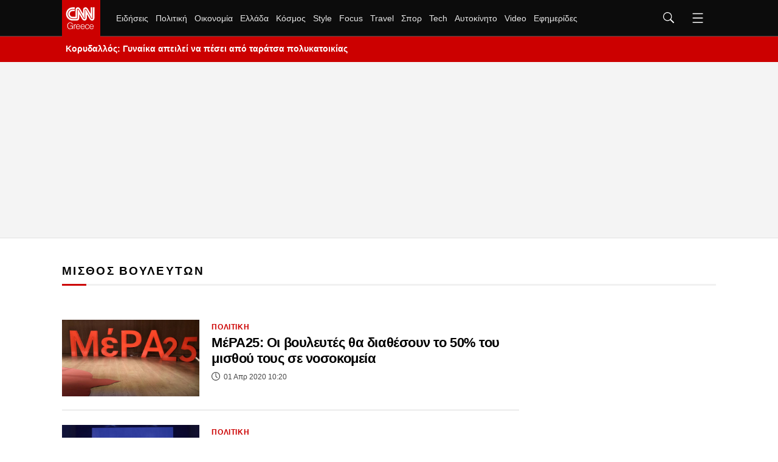

--- FILE ---
content_type: text/html; charset=utf-8
request_url: https://www.cnn.gr/tag/misthos-voyleyton
body_size: 39931
content:
<!DOCTYPE HTML>
<html lang="el">
<head>
	<meta charset="utf-8" />
	<base href="https://www.cnn.gr/tag/misthos-voyleyton" />
	<meta name="robots" content="index, follow" />
	<meta name="viewport" content="width=device-width, initial-scale=1" />
	<meta name="google-site-verification" content="ZmBfgOk6gl73HSTVSlNlk0GnBCD-WPDYBQJk0FzEA9k" />
	<meta property="news:tags" content="43236" />
	<meta name="description" content="Eιδήσεις για το tag ΜΙΣΘΟΣ ΒΟΥΛΕΥΤΩΝ" />
	<meta name="generator" content="Joomla! - Open Source Content Management" />
	<title>ΜΙΣΘΟΣ ΒΟΥΛΕΥΤΩΝ - CNN.gr</title>
	<link href="https://www.cnn.gr/tag/misthos-voyleyton" rel="canonical" />
	<link href="https://www.cnn.gr/tag/misthos-voyleyton?format=feed&type=rss" rel="alternate" type="application/rss+xml" title="RSS 2.0" />
	<link href="https://www.cnn.gr/tag/misthos-voyleyton?format=feed&type=atom" rel="alternate" type="application/atom+xml" title="Atom 1.0" />
	<link href="https://img.cnngreece.gr/assets/device/icon-72x72.png" rel="apple-touch-icon" sizes="72x72" />
	<link href="https://img.cnngreece.gr/assets/device/icon-120x120.png" rel="apple-touch-icon" sizes="120x120" />
	<link href="https://img.cnngreece.gr/assets/device/icon-114x114.png" rel="apple-touch-icon" sizes="114x114" />
	<link href="https://img.cnngreece.gr/assets/device/icon-144x144.png" rel="apple-touch-icon" sizes="144x144" />
	<link href="https://img.cnngreece.gr/assets/device/icon-144x144-precomposed.png" rel="apple-touch-icon-precomposed" sizes="144x144" />
	<link href="https://img.cnngreece.gr/assets/device/icon-152x152.png" rel="apple-touch-icon" sizes="152x152" />
	<link href="https://img.cnngreece.gr/assets/device/icon-180x180.png" rel="apple-touch-icon" sizes="180x180" />
	<link href="https://www.cnn.gr/manifest.json" rel="manifest" crossorigin="use-credentials" />
	<link href="https://img.cnngreece.gr/assets/device/icon-32x32.png" rel="shortcut icon" sizes="32x32" type="image/png" />
	<link href="https://img.cnngreece.gr" rel="preconnect" />
	<script src="https://static.cnngreece.gr/scripts/0.4.20/main/js/site/main.min.js" defer></script>
	<meta property="article:publisher" content="https://www.facebook.com/cnn.greece"/>
	<meta property="og:site_name" content="CNN.gr"/>
	<meta property="og:url" content="https://www.cnn.gr/tag/misthos-voyleyton"/>
	<meta property="og:title" content="ΜΙΣΘΟΣ ΒΟΥΛΕΥΤΩΝ - CNN.gr"/>
	<meta property="og:type" content="article"/>
	<meta property="og:description" content="Eιδήσεις για το tag ΜΙΣΘΟΣ ΒΟΥΛΕΥΤΩΝ"/>
	<meta property="twitter:card" content="summary_large_image"/>
	<meta property="twitter:site" content="@CNNgreece"/>
	<meta property="twitter:domain" content="https://www.cnn.gr"/>
	<meta property="twitter:creator" content="@CNNgreece"/>
	<meta property="twitter:title" content="ΜΙΣΘΟΣ ΒΟΥΛΕΥΤΩΝ - CNN.gr"/>
	<meta property="twitter:description" content="Eιδήσεις για το tag ΜΙΣΘΟΣ ΒΟΥΛΕΥΤΩΝ"/>
	<meta property="twitter:url" content="https://www.cnn.gr/tag/misthos-voyleyton"/>
	<script type="application/ld+json">{
  "@context": "https://schema.org",
  "@type": "ItemList",
  "itemListElement": [[{"@type":"ListItem","position":"1","url":"https://www.cnn.gr/politiki/story/213591/mera25-oi-voyleytes-tha-diathesoyn-to-50-toy-misthoy-toys-se-nosokomeia"},{"@type":"ListItem","position":"2","url":"https://www.cnn.gr/politiki/story/213425/koronoios-evros-katathetoyn-to-50-toy-misthoy-toys-oi-treis-voyleytes-tis-nd"},{"@type":"ListItem","position":"3","url":"https://www.cnn.gr/kosmos/story/52784/islandia-44-ayxanetai-o-misthos-ton-voyleyton-gia-na-einai-anexartitoi"}]]}</script>
	<meta property="fb:app_id" content="261919917651938" />
	<meta property="fb:pages" content="1462467174050685" />
	<script type="application/json" class="joomla-script-options new">
{"modules":[{"name":"Global","options":[]},{"name":"Cmp","options":{"google":true,"prebid":true,"png":true,"tempo":true,"exitbee":true,"butterfly":false,"agora":false,"preroll":false,"groupm":true,"unilever":true,"nielsen":false,"smartAdserver":true}},{"name":"RFVTracker","options":{"recencyScores":[[15,30],[8,14],[2,7],[0,1]],"frequencyScores":[[1,1],[2,4],[5,9],[10,1000000]],"volumeScores":[[1,4],[5,9],[10,19],[20,1000000]]}}]}
</script>
	<script type="application/json" class="js-modules">
{"modules":[{"name":"Global","options":[]},{"name":"Cmp","options":{"google":true,"prebid":true,"png":true,"tempo":true,"exitbee":true,"butterfly":false,"agora":false,"preroll":false,"groupm":true,"unilever":true,"nielsen":false,"smartAdserver":true}},{"name":"RFVTracker","options":{"recencyScores":[[15,30],[8,14],[2,7],[0,1]],"frequencyScores":[[1,1],[2,4],[5,9],[10,1000000]],"volumeScores":[[1,4],[5,9],[10,19],[20,1000000]]}}]}
</script>

	
	<script type="application/ld+json">{
		"@context": "https://schema.org",
		"@id": "https://www.cnn.gr/tag/misthos-voyleyton#webpage",
		"@type": "WebPage",
		"url": "https://www.cnn.gr/tag/misthos-voyleyton"
	}</script>

	
	
	<style>
	body #onesignal-popover-container,
	body #onesignal-slidedown-container { z-index: 100000 !important; }
	</style>

		<style>
		@charset "UTF-8";html,body,div,span,applet,object,iframe,blockquote,pre,a,abbr,acronym,address,big,cite,code,del,dfn,img,ins,kbd,q,s,samp,small,strike,strong,tt,var,b,u,i,center,dl,dt,dd,ol,ul,li,fieldset,form,label,legend,table,caption,tbody,tfoot,thead,tr,th,td,article,aside,canvas,details,embed,figure,figcaption,footer,header,hgroup,menu,nav,output,ruby,section,summary,time,mark,audio,video{margin:0;padding:0;border:0;font-size:100%;vertical-align:baseline}article,aside,details,figcaption,figure,footer,header,hgroup,menu,nav,section{display:block}ol,ul{list-style:none}blockquote,q{quotes:none}img{max-width:100%;height:auto}table{border-collapse:collapse;border-spacing:0}body{font-family:"Roboto","Helvetica Neue","Arial",sans-serif;text-rendering:optimizeLegibility;-webkit-font-smoothing:antialiased;font-size:16px;line-height:1.6;background:#fff;color:#000;padding:0}a:link,a:visited,a:active{text-decoration:none}a:focus{outline:0}p{margin:0;padding:0}input:focus{outline:none}.grid-row:after{content:'.';display:block;height:0;visibility:hidden;clear:both}.p10{padding:10px}.p10-0{padding:10px 0}.p10-20{padding:10px 20px}.p20{padding:20px}.p20-10{padding:20px 10px}.p30-0-0{padding:30px 0 0}.p5-10{padding:5px 10px}.p0-15{padding:0 15px}.pr-10{padding-right:10px}.pl-10{padding-left:10px}.clr{clear:both;display:block}.clr-sm{clear:both;display:none}.clr-md{clear:both;display:none}.clr-lg{clear:both;display:none}.hide-md{display:none}@media screen and (min-width:300px){.sm1,.sm2,.sm25,.sm3,.sm33,.sm34,.sm35,.sm4,.sm5,.sm6,.sm66,.sm7,.sm75,.sm8,.sm9,.sm10,.sm11,.sm12{float:left;box-sizing:border-box}.sm1{width:10%}.sm2{width:20%}.sm25{width:25%}.sm3{width:30%}.sm33{width:33.33%}.sm34{width:34%}.sm35{width:35%}.sm4{width:40%}.sm5{width:50%}.sm6{width:60%}.sm66{width:66.66%}.sm7{width:70%}.sm75{width:75%}.sm8{width:80%}.sm9{width:90%}.sm10{width:100%}}@media screen and (min-width:300px) and (max-width:767px){.clr-sm{display:block}}@media screen and (min-width:768px){.md1,.md2,.md25,.md3,.md33,.md34,.md35,.md4,.md5,.md6,.md66,.md7,.md75,.md8,.md9,.md10,.md11,.md12,.md14{float:left;box-sizing:border-box}.md1{width:10%}.md14{width:14.2%}.md2{width:20%}.md25{width:25%}.md3{width:30%}.md33{width:33.33%}.md34{width:34%}.md35{width:35%}.md4{width:40%}.md5{width:50%}.md6{width:60%}.md66{width:66.66%}.md7{width:70%}.md75{width:75%}.md8{width:80%}.md9{width:90%}.md10{width:100%}}@media screen and (min-width:768px) and (max-width:1023px){.clr-md{display:block}}@media screen and (min-width:1024px){.lg1,.lg2,.lg25,.lg3,.lg33,.lg34,.lg35,.lg4,.lg5,.lg6,.lg66,.lg7,.lg75,.lg8,.lg9,.lg10,.lg11,.lg12,.lg14,.lg16{float:left;box-sizing:border-box}.lg1{width:10%}.lg14{width:14.2%}.lg16{width:16.6%}.lg2{width:20%}.lg25{width:25%}.lg3{width:30%}.lg33{width:33.33%}.lg34{width:34%}.lg35{width:35%}.lg4{width:40%}.lg5{width:50%}.lg6{width:60%}.lg66{width:66.66%}.lg7{width:70%}.lg75{width:75%}.lg8{width:80%}.lg9{width:90%}.lg10{width:100%}.hide-md{display:block}.lg-right{float:right}}@media screen and (min-width:1024px) and (max-width:1100px){.clr-lg{clear:both;display:block}}body.site{background:#fff;position:static}.page{min-width:280px;margin:0 auto}.homepage-title{position:absolute;top:-1000px}html.overflow body{height:100%;overflow:hidden}.section{margin:auto;padding:1px 16px 16px;background:#fff;box-sizing:border-box;position:relative}.screen{max-width:1100px;margin:auto}.section.gap{padding-top:32px}.section-details{margin:0 0 20px}.section-head{border-bottom:3px solid #f1f1f1}.section-head .section-title{display:inline-block;position:relative;font-size:1.2em;letter-spacing:.12em;font-weight:700;line-height:1;padding:12px 0;margin:0;color:#000}.section-head .section-title a{color:inherit}.section-head .section-title:after{content:'';background:#c00;display:block;position:absolute;left:0;bottom:-3px;height:3px;width:40px;transition:width .3s ease;-ms-transition:width .3s ease;-moz-transition:width .3s ease;-webkit-transition:width .3s ease}.section-head .section-title:hover:after{width:100%}.section-desc{padding:12px 0 0}.section-nav{overflow-x:auto;white-space:nowrap;-webkit-overflow-scrolling:touch}.section-nav ul{display:block;height:32px;padding:12px 0 0;margin:0}.section-nav ul li{display:inline-block;padding:0;margin:0;height:17px;letter-spacing:-.01em;margin-right:-2px}.section-nav li a{display:block;padding:0 10px;font-size:.85em;font-weight:500;line-height:14px;height:14px;border-left:1px solid #ddd}.section-nav li a:link,.section-nav li a:visited{text-decoration:none;color:#262626}.section-nav li a:hover{color:#c00}.section-nav li.first a{border:0;padding-left:0}.page-details{margin:0 0 20px}.page-head{border-bottom:3px solid #f1f1f1}.page-head .page-title{display:inline-block;position:relative;font-size:2em;letter-spacing:-.02em;font-weight:500;line-height:1;padding:12px 0;margin:0;color:#000}.page-head .page-title:after{content:'';background:#c00;display:block;position:absolute;left:0;bottom:-3px;height:3px;width:60px}.page-desc{padding:12px 0 0}.page-nav{overflow-x:auto;white-space:nowrap;-webkit-overflow-scrolling:touch}.page-nav ul{display:block;height:32px;padding:12px 0 0;margin:0}.page-nav ul li{display:inline-block;padding:0;margin:0;height:17px;letter-spacing:-.01em;margin-right:-2px}.page-nav li a{display:block;padding:0 10px;font-size:.85em;font-weight:500;line-height:14px;height:14px;border-left:1px solid #ddd}.page-nav li a:link,.page-nav li a:visited{text-decoration:none;color:#262626}.page-nav li a:hover{color:#c00}.page-nav li.first a{border:0;padding-left:0}.block-head{margin:0 0 20px;border-bottom:3px solid #f1f1f1}.block-head .block-title{display:inline-block;position:relative;font-size:1.1em;letter-spacing:.12em;font-weight:700;line-height:1;padding:12px 0;margin:0;color:#000}.block-head .block-title a{color:inherit}.block-head .block-title:after{content:'';background:#c00;display:block;position:absolute;height:3px;width:40px;left:0;bottom:-3px;transition:width .3s ease;-ms-transition:width .3s ease;-moz-transition:width .3s ease;-webkit-transition:width .3s ease}.block-head .block-title:hover:after{width:100%}.block-text{margin:1em 0}.block-teaser{margin:1em 0 2em}.block-teaser p.elections-teaser{margin:0 0 1em;border-bottom:3px solid #f1f1f1;position:relative;display:block;font-size:1.1em;--letter-spacing:.12em;font-weight:700;line-height:1;padding:12px 0;margin:0;color:#000}.block-teaser p.elections-teaser:after{content:'';background:#c00;display:block;position:absolute;height:3px;width:40px;left:0;bottom:-3px;transition:width .3s ease;-ms-transition:width .3s ease;-moz-transition:width .3s ease;-webkit-transition:width .3s ease}.main-text .block-teaser ul{margin-top:1em}.block-teaser{margin:1em 0 2em}.block-teaser p.topic-teaser{margin:0 0 1em;border-bottom:3px solid #f1f1f1;position:relative;display:block;font-size:1.1em;--letter-spacing:.12em;font-weight:700;line-height:1;padding:12px 0;margin:0;color:#000}.block-teaser p.topic-teaser:after{content:'';background:#c00;display:block;position:absolute;height:3px;width:40px;left:0;bottom:-3px;transition:width .3s ease;-ms-transition:width .3s ease;-moz-transition:width .3s ease;-webkit-transition:width .3s ease}.theme-dark{padding-bottom:24px}.theme-dark{background:#0c0c0c;color:#f2f2f2}.theme-dark .section-head{border-color:#4d4d4d}.theme-dark .section-title{color:#fff}.theme-dark .section-nav li a{color:#f2f2f2}.theme-dark .section-nav li.active a,.theme-dark .section-nav li a:hover{color:#c00}.theme-dark .item-link{border-color:#4d4d4d}.theme-dark .item-info{color:#f2f2f2}.theme-dark .page-head{border-color:#4d4d4d}.theme-dark .page-head .page-title{color:#fff}.theme-dark .page-nav li a:link,.theme-dark .page-nav li a:visited{text-decoration:none;color:#f2f2f2}.theme-dark .page-nav li a:hover{color:#c00}.theme-black{background:#000}.block-read-more{margin:.5em 0}.block-read-more a{display:block;border-radius:125px;background:#e6e6e6;color:#222;line-height:1.5em;padding:.4em;text-align:center;font-weight:700;font-size:.8em}.block-read-more a:hover{background:#c00;color:#fff}.wide-banner{padding:.1px 0;box-shadow:inset 0 -1px 0 0 #e2e2e2;background:#f4f4f4;position:relative}.elegant .wide-banner{background:#fff;box-shadow:none}.wide-banner iframe{margin:20px auto}.breaking-news-section{background:#c00;padding:1px 0;margin-top:-1px}.breaking-news{color:#fff;padding:0 16px}.breaking-news .breaking-news-title{font-size:1em;line-height:1.5;color:#fff;display:block;padding:0;margin:0}.breaking-news a{color:#fff;padding:10px 2px;display:block}.breaking-news a:hover{text-decoration:underline}.elegant .breaking-news-section{display:none}.hot-tags{padding:22px 16px 12px;position:relative;overflow-x:auto;white-space:nowrap;-webkit-overflow-scrolling:touch}.hot-tags ul{display:flex;flex-direction:row;align-items:center;height:32px;padding:0;margin:0;scrollbar-width:none}.hot-tags::-webkit-scrollbar{display:none}.hot-tags ul li{padding:0;margin:0;height:32px;letter-spacing:-.01em;flex:0 0 auto}.hot-tags li a{padding:0 12px;font-size:.85em;font-weight:500;line-height:14px}.hot-tags li:before{content:'';display:inline-block;height:12px;border-left:1px solid #ddd}.hot-tags li a:link,.hot-tags li a:visited{text-decoration:none;color:#262626}.hot-tags li a:hover{color:#c00}.hot-tags ul li span{font-size:.8rem;font-weight:800;line-height:14px;height:14px;color:#c00;margin-right:16px}.hot-tags li.first a{padding-left:0}.hot-tags li.first:before{content:none}.hot-tags li.with-img{margin-right:20px}.hot-tags li img{max-width:130px;height:auto}.featured-section{margin-bottom:24px}.featured-item{margin-left:-16px;margin-right:-16px}.latest-news .block-head{margin-bottom:5px}.podcast-info{background:#0c0c0c;margin:1em 0 2em}.podcast-info .podcast-media{padding:1em 1em 0 1em}.podcast-info .podcast-media img{display:block;max-width:100%;height:auto}.podcast-details{padding:1em;color:#fff}.podcast-details .page-title{font-size:1.725em}.podcast-details h3{font-size:.76em;font-weight:700;color:#A2A3A7}.podcast-main{margin-top:2em}.pod-episode{margin-top:2em;position:relative}.pod-episode .pseudo-link{position:absolute;top:0;left:0;bottom:0;right:0;overflow:hidden;text-indent:200%;white-space:nowrap;background:rgba(0,0,0,0)}.pod-episode-media img{max-width:100%;height:auto}.pod-episode-details{padding:1em 0}.pod-episode-title{font-size:1.275em;line-height:1.32;font-weight:700;letter-spacing:-.02em;margin:0}.pod-episode-title a{color:#000}.pod-episode-title a:hover{color:#c00}.pod-episode-desc{margin:1em 0}.pod-episode-date{display:inline-block;vertical-align:top;font-size:.75em;font-weight:400;line-height:2;color:#444;display:block;margin-top:5px}.pod-episode-duration{display:inline-block;background:#000;padding:.1em .8em;color:#fff;font-size:.8em;border-radius:1em}.pod-episode-latest{display:inline-block;background:#c00;padding:.1em .8em;color:#fff;font-size:.8em;border-radius:1em;font-weight:700}.promoboxes{display:grid;row-gap:1em}.promobox{position:relative;overflow:hidden;margin:0}.promobox .promo-link{display:block;min-height:15em;background-size:cover;background-repeat:no-repeat;background-position:50% 50%;overflow:hidden;box-sizing:border-box}.promobox .promobox-background{position:absolute;top:0;left:0;right:0;bottom:0}.promobox .promobox-background img{width:100%;height:100%;object-fit:cover}.promobox .promobox-background:before{content:'';display:block;position:absolute;top:0;right:0;bottom:0;left:0}.promobox.shade-black .promobox-background:before{background:rgba(0,0,0,.5)}.promobox.shade-black .promo-link:hover .promobox-background:before{background:rgba(0,0,0,.7)}.promobox.shade-blue .promobox-background:before{background:rgb(8 41 108 / 50%)}.promobox.shade-blue .promo-link:hover .promobox-background:before{background:rgb(8 41 108 / 70%)}.promobox.shade-red .promobox-background:before{background:rgba(128,0,32,.5)}.promobox.shade-red .promo-link:hover .promobox-background:before{background:rgba(128,0,32,.7)}.promobox.shade-green .promobox-background:before{background:rgba(9,121,105,.5)}.promobox.shade-green .promo-link:hover .promobox-background:before{background:rgba(9,121,105,.7)}.promobox .promo-media{position:absolute;top:1.2em;right:1.2em;right:0;width:10em;height:10em;--border-radius:50%;overflow:hidden;--box-shadow:-20px 20px 16px #00000033}.promobox .promo-media img{position:absolute;top:50%;left:50%;transform:translate(-50%,-50%);height:100%;width:auto;max-width:none;transition:all .2s}.promobox a{display:block;height:100%;position:relative}.promobox a:hover .promo-media img{height:100%}.promobox .promo-info{position:relative;padding:1em 10em 6em 1em;height:100%;box-sizing:border-box}.promobox .promo-title{color:#fff;font-size:1.25em;line-height:1.3;font-weight:800}.promobox .promo-headline{color:#fff;font-size:1em;margin-top:.5em}.promobox .promobox-sponsor{position:absolute;bottom:1em;left:2em;color:#fff}.sponsor{display:inline-flex;flex-direction:row;align-items:center;font-size:.75em}.sponsor img{margin-left:1em;max-width:10.65em;max-height:5.325em;width:auto;height:auto}.area-sponsor{padding:.3rem 1rem 1rem}.b-grid .grid-items{display:grid;gap:1rem}.c-grid .grid-items{display:grid;gap:1rem}.featured-tag-page .page-title,.featured-tag-page .section-title{font-family:system-ui,-apple-system,BlinkMacSystemFont,'Segoe UI',Roboto,Oxygen,Ubuntu,Cantarell,'Open Sans','Helvetica Neue',sans-serif;font-weight:900}.is-featured-tag .section.featured-section{padding-top:4em}.is-featured-tag .page-head{border-bottom:0}.focus-page-head.section{padding:0}.focus-page-head .page-title:after{content:none}.focus-page-head{background-repeat:no-repeat;background-size:cover}.focus-page-head .page-details{margin:0 auto}.focus-page-head .page-title{padding-left:4rem;display:flex;align-items:center;font-size:2.875rem;gap:.5rem}.focus-page-head .page-title svg{fill:white}.focus-page-head .sponsor{padding:.5em 1em .5em 4rem}.focus-page .box .item-info{max-width:768px}.is-focus-section .theme-dark .section{background:none}.homecasts-section{margin:2rem 0 3rem;padding:2rem 0 1rem;--background:#f5f5f7}.shelf-container{padding-top:1rem;max-width:calc(1100px + 44px);margin:auto}@media screen and (min-width:1400px){.homecasts-section .shelf-container{max-width:calc(1360px + 44px)}}.homecast{display:flex;flex-direction:column;height:100%}.homecast img{border-radius:6px}.homecast-details{flex:1 1 auto}.homecast-details .item-title{line-height:1.325;font-weight:700;letter-spacing:-.03em;font-size:1.15rem}.homecast-details .item-title a{color:black}.homecast-title{color:#c00;font-weight:700;font-size:1.1rem}.homecast-episode-number{padding:1rem 0 .4rem;color:#c00;font-weight:700;font-size:.85rem}.homecast-providers-list{padding:0;margin:0;margin-top:2rem;height:2.5rem;overflow:hidden;position:relative;z-index:40;background:white;border-top:1px solid black;font-size:.85rem;letter-spacing:1px;font-weight:700;margin-bottom:120px}.homecast-providers-list li{padding:0;margin:0;height:2.5rem;display:flex;align-items:center;border:1px solid black;border-top:0;box-sizing:border-box;background:white}.homecast-providers-list .dropdown-option{display:none}.homecast-providers-list span{cursor:default}.homecast-providers-list:hover{overflow:visible}.homecast-providers-list:hover .dropdown-option{display:flex}.dropdown-text{text-decoration:none;padding:0 1rem;display:flex;flex:1 1 auto}.homecast-providers-list a{color:black}.homecast-providers-list a:hover{background:black;color:white;height:100%;align-items:center}.homecast span.dropdown-arrow{display:flex;padding:0 .7rem;border-left:1px solid black;height:100%;align-items:center}.homecast-providers-list svg{transform:rotate(90deg);transition:all .5s}.homecast-providers-list:hover svg{transform:rotate(270deg)}.itemid-436 .page-head{border:0;text-align:left}.itemid-436 .page-title:after{content:none}.latest-podcasts{margin-bottom:3em}.latest-podcasts h3{font-size:1.325em}.latest-podcasts .main-episode-title{font-size:1.375em}.latest-podcasts .main-episode-title a{color:inherit}.podcasts-grid{display:grid;grid-template-columns:1fr 1fr;gap:2em}.list-podcast-block .podcast-image img{display:block;border-radius:8px}.list-podcast-block h3{font-size:1rem;font-weight:400}.list-podcast-block h3 a{color:white}#module-252 .powered-sponsor{color:#e22219}@media screen and (min-width:580px){.b-grid .grid-items{grid-template-columns:repeat(2,1fr)}.c-grid .grid-items{grid-template-columns:repeat(2,1fr)}}@media screen and (max-width:700px){.floating-player{background:#000;padding:16px;color:#fff;margin-bottom:24px}.floating-player .mobile-headline{display:block}.floating-player .video-player-toggler{display:none}.floating-player #sticky-video-player{position:relative;padding-bottom:56.25%}.floating-player #sticky-video-player iframe{position:absolute;top:0;width:100%;height:100%}}@media screen and (min-width:701px){.floating-player .mobile-headline{display:none}.floating-player{background:#000;width:420px;height:385px;position:fixed;z-index:90;bottom:-345px;right:0;-webkit-transition:bottom .1s ease-in-out;-o-transition:bottom .1s ease-in-out;transition:bottom .1s ease-in-out;box-shadow:-2px -6px 10px rgba(0,0,0,.3)}.floating-player iframe{display:none}.floating-player.opened{bottom:0}.floating-player.opened iframe{display:block}.floating-player .video-player-toggler{cursor:pointer;position:relative;display:block;background:#c00;color:#fff;padding:0 12px 0 55px;height:40px;line-height:40px}.video-play-button{display:block;position:absolute;z-index:10;left:24px;top:20px;box-sizing:content-box;width:8px;height:11px;border-radius:50%;padding:4px 5px 4px 7px;transform:translateX(-50%) translateY(-50%)}.video-play-button:before{content:"";position:absolute;z-index:0;left:50%;top:50%;transform:translateX(-50%) translateY(-50%);display:block;width:30px;height:30px;background:#e0dc2f;border-radius:50%;animation:pulse-border 1500ms ease-out infinite}.video-play-button:after{content:"";position:absolute;z-index:1;left:50%;top:50%;transform:translateX(-50%) translateY(-50%);display:block;width:20px;height:20px;background:#e0dc2f;border-radius:50%;transition:all 200ms}.video-play-button span{display:block;position:relative;top:1px;z-index:3;width:0;height:0;border-left:8px solid #c31a20;border-top:5px solid transparent;border-bottom:5px solid transparent}.video-close-button{display:none;position:absolute;z-index:10;left:24px;top:17px;transform:translateX(-50%) translateY(-50%)}.video-close-button:before{content:'';display:block;width:10px;height:10px;border-top:2px solid #e0dc2f;border-right:2px solid #e0dc2f;-moz-transform:rotate(135deg);-webkit-transform:rotate(135deg);transform:rotate(135deg)}.floating-player.opened .video-play-button{display:none}.floating-player.opened .video-close-button{display:block}.latest-podcasts .items-block{display:grid;grid-template-columns:repeat(2,1fr);gap:2em}.podcasts-grid{grid-template-columns:repeat(4,1fr)}}@media screen and (min-width:768px) and (max-width:1023px){.section{padding:0}.md-pack{display:flex}.md-main{flex:1 1 64%;max-width:64%}.md-side{flex:1 1 36%;max-width:36%}.md-side .latest-news{overflow-x:hidden}.md-side .latest-news .items-block{max-height:400px;overflow:hidden;overflow-y:auto;margin-right:-17px;padding-right:18px;-webkit-overflow-scrolling:touch}.md33 .cd{font-size:.85em}}@media screen and (min-width:768px){.grow{margin-left:-12px;margin-right:-12px}.gtr{padding:0 12px}.b-grid{padding:0 12px}.b-grid .grid-items{grid-template-columns:repeat(3,1fr);gap:1.5rem}.c-grid{padding:0 12px}.c-grid .grid-items{gap:1.5rem}.page-details{margin:0 12px 12px}.section-details{margin:0 12px 12px}.flex-main .block-details{margin:0 12px 12px}.md-section-spacer{padding:26px 0}.grid-x4 .grid-items{display:grid;grid-template-columns:1fr 1fr 1fr 1fr;gap:1em}.market-widget{margin:0 12px 24px}.featured-section.theme-dark{padding-top:24px}.podcast-info{display:grid;grid-template-columns:18.75em 1fr}.podcast-info .podcast-media{padding:0}.podcast-details{padding:1.6em}.podcast-details .page-title{font-size:2em;margin:0;padding:0 0 .3em}.pod-episode{display:grid;grid-template-columns:15em 1fr;margin-top:1em}.pod-episode-details{padding:.1em 0 .1em 1.5em}.pod-episode-desc{font-size:.9em}.promobox{margin:0}.promobox .promo-link{min-height:18.75em}.promobox .promo-media{width:12em;height:12em;top:2em;right:2em}.promobox .promo-info{padding:2em 17em 6em 1.5em}.promobox .promo-title{font-size:1.5em;line-height:1.3}.promobox .promo-headline{font-size:1.15em}.in-sidebar .promoboxes{margin-top:2em}.in-sidebar .promobox{min-height:37.5em;margin:0}.in-sidebar .promobox .promo-info{padding:17em 2em 6em 1.5em}.in-sidebar .promobox-sponsor{right:2em;text-align:center}.in-sidebar .promobox-sponsor .sponsor{flex-direction:column}.in-sidebar .promobox-sponsor img{margin:.4em auto 0}.focus-page-head .page-head{display:flex;gap:2em}.focus-page-head .sponsor{padding-left:.5em}}@media screen and (min-width:1024px){.page-details{margin:0 12px 36px}.page-details{text-align:center}.page-details .page-title:after{left:50%;transform:translateX(-50%)}.section-details{margin:0 12px 20px}.section-details.in-center{text-align:center}.section-details.in-center .section-title:after{left:50%;transform:translateX(-50%)}.section-details.in-center .main-section h1.section-title{font-size:1.8em}.section-nav li.first a{border:0;padding-left:10px}.wide-banner .ad-unit{height:290px}.wide-banner .ad-unit>div{position:sticky;top:70px}.breaking-news .breaking-news-title{font-size:.9em}.latest-news .block-head .block-title{padding-top:5px;font-size:1em}.featured-item{margin:auto}.area-sponsor{text-align:center}.area-sponsor .powered-sponsor{margin-left:-76px}#module-252 .section-title{font-size:2em}.flex-pack{position:relative;display:flex;display:-webkit-flex;width:100%;max-width:100%;box-sizing:border-box;flex-direction:row;padding-right:324px}.flex-pack .flex-main{width:100%;box-sizing:border-box}.flex-pack .flex-side{width:324px;box-sizing:border-box;margin-right:-324px}.flex-pack .flex-side .side-block{width:300px;margin:auto;padding-bottom:24px}.flex-pack .flex-side .side-rail{min-height:1000px}.flex-pack .flex-side .side-last{position:sticky;top:70px}.item-page .flex-side .side-block{margin-left:24px}.flex-row{display:flex}.flex-row .fixed-col{flex:0 0 300px}.flex-row .grid-col{flex:1 1 auto}.flex-col{display:flex;flex-direction:column;min-height:100%}.flex-col .card{flex:1 1 auto}.flex-col .box{flex:1 1 auto}.grid-2 .promoboxes{display:flex;flex-direction:row;column-gap:1em;justify-content:center}.grid-2 .promobox{flex:1 1 50%;max-width:768px}}@media screen and (min-width:1400px){.wide-page .main-header{max-width:1360px}.wide-page .menu-section{max-width:1336px}.wide-page .screen{max-width:1360px}.wide-page .site-footer{max-width:1336px}.wide-page .hero-section .flex-pack{padding-right:400px}.wide-page .hero-section .flex-pack .flex-side{width:400px;margin-right:-400px}.wide-page .hero-section .mini .item-title{font-size:1em}.wide-page .cd .item-title{--font-size:1.075em}.wide-page .flex-row .fixed-col{flex:1 1 30%}.wide-page .flex-row .grid-col{flex:1 1 40%}.wide-page .c-grid .grid-items{grid-template-columns:repeat(3,1fr)}}.teaser-section{text-align:center;padding-top:24px}.teaser-section .screen{max-width:1026px}.teaser-section a{display:block}.teaser-section img{display:block;height:auto;max-width:100%;margin:auto}@media screen and (min-width:768px){.teaser-section img{display:block;width:100%}}.side .module{margin:0 0 20px 0}.opinions{margin-top:-1rem}.opinion{padding-bottom:1.5rem}.opinion .card-view{padding:1.5rem;margin-top:1rem}.opinion .author-name{display:block;margin-bottom:16px;font-weight:500;font-size:.9em;color:#c00;word-break:break-word}.opinion .item-author{padding:2rem 0 0;flex:0 0 auto}.opinion .author-avatar{width:100px;height:100px;margin:0}.opinion .author-avatar img{width:100px;height:100px}.opinion .card-view:before{transition:all .3s cubic-bezier(0,0,.5,1)}.opinion .card-view:before{content:'';display:block;border-radius:1rem;position:absolute;z-index:0;background:#f5f5f7;inset:0}.opinion:hover .card-view:before{box-shadow:0 0 0 6px rgb(239 239 245)}.main-section .search-box{border:1px solid #111;font-size:1.5em;margin:1em 0}.main-section .search-box .btn-arrow{display:none}.main-section .search-box .btn-icon{display:inline}.main-section .search-box .btn-icon svg{height:42px}.main-section .search-page{min-height:230px}.main-section .search-no-results{padding:32px;text-align:center}.campaign-head{padding-top:24px}.campaign-head h2{margin-top:0}.campaign-head a{display:inline-block}.campaign-head a img{display:block;text-decoration:none;height:auto}.campaign-head a img.cars-fasa,.campaign-head a img.cars-fasa{max-width:100%}.sustainable img{display:block}.sustainable .sustainable-mobile{margin-bottom:5px}.sustainable .sustainable-desktop{display:none}.sustainable .item-link{border-top:1px solid #d9d9d9}.sustainable .static{display:inline-block;float:right}@media screen and (min-width:768px){.sustainable{display:-webkit-box;display:-ms-flexbox;display:flex}.sustainable .sustainable-banner{-webkit-box-flex:0;-ms-flex:0 0 33.33%;flex:0 0 33.33%;padding:0 12px;-webkit-box-sizing:border-box;box-sizing:border-box}.sustainable .sustainable-mobile{display:none}.sustainable .sustainable-desktop{position:relative;height:100%;background-color:#0aad34;padding:20px 10px 96px;display:-webkit-box;display:-ms-flexbox;display:flex;-webkit-box-orient:vertical;-webkit-box-direction:normal;-ms-flex-direction:column;flex-direction:column;-webkit-box-align:center;-ms-flex-align:center;align-items:center;-webkit-box-pack:center;-ms-flex-pack:center;justify-content:center;-webkit-box-sizing:border-box;box-sizing:border-box}.sustainable .sustainable-footer{position:absolute;left:0;right:0;bottom:0}.sustainable .articles{display:inline-block}.sustainable .item-link{border-top:none}.sustainable .cd .item-media img{margin:0;width:100%;height:auto}.sustainable .cd .item-media{margin:0;width:100%;height:auto;float:none}.sustainable .static{position:absolute;bottom:0;right:0}}@media screen and (min-width:1024px){.sustainable .sustainable-banner{-ms-flex-preferred-size:25%;flex-basis:25%}.sustainable .static{position:relative}}.economy-section{background:#f5f5ef;margin:2em 0 3em}.economy-section .section-head .section-title:after{background:#00c59e}.economy-section .item-category{color:#00c59e}.economy-section .item-link:hover h3{color:#000}.economy-section .section-head{border-color:#D9D9D3}.economy-section .section-head .section-title{font-size:1.5em}.newsletter-section{margin:3em auto}.mobile-screens{padding:32px 0}.mobile-screens img{max-width:100%;height:auto;margin:auto;display:block;margin-bottom:32px;padding:42px 16px 50px;border:1px solid #ccc;border-radius:15px;box-sizing:border-box}.download-links{text-align:center}.widget-ads{padding:12px 10px}.gray-box{background:#f4f4f4;padding:24px}.trc_rbox_container .thumbs-feed-01-b .syndicatedItem .branding{color:#444}.trc_rbox_container .organic-thumbs-feed-01-c .branding{color:#444}.trc_rbox_container .thumbs-feed-01-a .syndicatedItem .branding{color:#444}.qc-cmp2-summary-buttons.qc-cmp2-summary-buttons.qc-cmp2-summary-buttons button:last-of-type{background:rgb(255,255,255);color:rgb(32,109,197);border:1px solid rgb(32,109,197)}.qc-cmp2-summary-buttons.qc-cmp2-summary-buttons.qc-cmp2-summary-buttons button:last-of-type:hover{background:rgb(32,109,197);border-color:rgb(32,109,197);color:rgb(255,255,255)}.menu-area-sticky{display:none}.menu-area-sticky{position:fixed;box-sizing:border-box;height:100vh;top:0;left:0;right:0;z-index:9;background-color:#0b0b0b;color:#e6e6e6;overflow-y:auto}.menu-opened .menu-area-sticky{display:block}.menu-section .logo{display:none}.menu-opened{position:absolute;overflow:hidden}.menu-section{max-width:1076px;margin:auto;padding:64px 16px}.menu-area{padding:20px 0}.menu-columns{margin:1em 0}.menu-grid{display:inline-block;margin:2em 0;width:48%;vertical-align:top;padding:0 0 0 3px}.menu-grid li{display:block;padding:6px 0;margin:0}.menu-grid li.parent{margin-bottom:.5em}.menu-grid a{text-decoration:none;color:rgb(230,230,230);display:inline-block;line-height:1.6em}.menu-grid a:hover{color:#fff;text-decoration:underline}.menu-grid li a{font-size:1.2em;font-weight:400}.menu-grid li.parent a{font-size:1.5em;font-weight:700}.search-box{overflow:hidden;background:#fff;border-radius:3px}.search-box form{display:block;padding-right:110px;position:relative;height:2em}.search-box input{border:0;height:2em;line-height:2em;padding:0 3em 0 1em;position:absolute;top:0;left:0;box-sizing:border-box;font-size:1em;display:block;width:100%}.search-box button{position:absolute;top:0;right:.5em;height:2em;line-height:2em;font-size:.9em;border:0;background:none;cursor:pointer;font-weight:700}.search-box button:hover{color:#c00}.search-box .btn-txt{display:none;margin-right:5px}.search-box .btn-icon{display:inline}.search-box .btn-icon svg{width:24px;height:25px;position:relative;top:2px}.search-box .btn-arrow{display:none}.search-box .btn-arrow svg{width:10px;height:10px}@media screen and (min-width:460px){.menu-grid{width:auto;min-width:170px}}@media screen and (min-width:960px){.search-box .btn-txt{display:inline}.search-box .btn-arrow{display:inline}.search-box .btn-icon{display:none}.search-box input{font-size:.9em}.menu-grid li{padding:4px 0}.menu-grid li a{font-size:.95em}.menu-grid li.parent a{font-size:1.3em}}.page-header{background:#0c0c0c;border-bottom:1px solid #4d4d4d;box-sizing:border-box;height:60px;position:relative;z-index:100}.main-header{box-sizing:border-box;margin:auto}.logo{display:block;float:left;width:63px;height:60px;background:#c00;margin:0}.logo svg{display:block;fill:#fff}.header-menu{display:block;height:60px;overflow:hidden;padding:0}.header-menu ul{display:block;padding-left:1em}.header-menu ul li{display:none;padding:0}.header-menu a{font-size:.9em;text-decoration:none;color:rgb(230,230,230);display:block;float:left;padding:0 2px;margin-left:8px;line-height:60px;font-weight:500}.header-menu a:hover{color:#fff}.header-menu ul li.menu-01{display:block}@media screen and (min-width:380px){.header-menu ul li.menu-02,.header-menu ul li.menu-03{display:block}}@media screen and (min-width:500px){.header-menu ul li.menu-04,.header-menu ul li.menu-05{display:block}}@media screen and (min-width:680px){.header-menu ul li.menu-06,.header-menu ul li.menu-07,.header-menu ul li.menu-08{display:block}}@media screen and (min-width:800px){.header-menu ul li.menu-09,.header-menu ul li.menu-10{display:block}}@media screen and (min-width:1024px){.header-menu ul li.menu-11,.header-menu ul li.menu-12,.header-menu ul li.menu-13{display:block}}.rich-menu{z-index:3;width:60px;height:60px;float:right;position:relative;cursor:pointer}.rich-menu svg{fill:#fff;position:absolute}.rich-menu .menu-close{display:none;top:20px;right:20px}.rich-menu .menu-open{display:block;top:18px;right:18px}.rich-menu.is-open .menu-close{display:block}.rich-menu.is-open .menu-open{display:none}.search-toggle{display:none;z-index:3;width:32px;height:60px;float:right;position:relative;cursor:pointer}.search-toggle .search-icon{display:block;top:17px;right:6px}.search-toggle svg{fill:#fff;position:absolute}.in-page-modal-cnt{position:fixed;top:95px;right:0;bottom:0;left:0;z-index:100;display:none}.in-page-modal{background:#fff;backface-visibility:hidden;overflow:auto;-webkit-overflow-scrolling:touch;height:100%}.menu-sitemap{display:none}.show-menu .menu-sitemap{display:block}@media screen and (min-width:768px){body.site{padding-top:60px}.page-header{width:100%;position:fixed;top:0}.search-toggle{display:block}}@media screen and (min-width:1180px){.wide-page .main-header{}.main-header{max-width:1100px;padding:0 12px}}.item-link{display:block;position:relative;overflow:hidden;text-decoration:none}.item-link:hover .item-title{color:#c00}.item-link.on-top{border:0}.item-media{position:relative;overflow:hidden}.item-media img{display:block}.item-media .item-media-labels{position:absolute;bottom:0;left:0}.item-media .item-label{display:none;float:left;background:#c00;color:#fff;padding:8px 10px 7px;font-weight:700;font-size:.9em;letter-spacing:.05em;height:23px}.item-media .icon-play{width:38px;height:38px;display:block;float:left;background:rgba(0,0,0,.5);background:#c00}.item-media .icon-play svg{fill:#fff;margin:7px auto 0;display:block}.item-media .icon-photo{width:38px;height:38px;display:block;float:left;background:rgba(0,0,0,.5);background:#c00}.item-media .icon-photo svg{fill:#fff;margin:8px auto 0;display:block}.item-info{color:#000}.item-info a{color:inherit;text-decoration:none}.item-info .item-label{font-weight:800;color:#c00}.links-tracker-container a.item-link .item-info{pointer-events:none}.links-tracker-container a.item-link .item-media{pointer-events:none}.item-category{color:#c00;font-weight:700;font-size:.75em;letter-spacing:.05em;display:inline-block;margin:0 12px 0 0;vertical-align:top;line-height:2}a.item-category{color:#c00}.item-title{font-size:1em;font-weight:500;line-height:1.4;color:inherit;margin:0;white-space:normal;word-break:break-word}.item-date{display:inline-block;vertical-align:top;font-size:.75em;font-weight:400;line-height:2;color:#444;display:block;margin-top:5px}.item-date svg{position:relative;top:1.5px;fill:#444;margin-right:3px}.item-time{font-size:.75em;font-weight:700;line-height:1.7;float:right;color:#c00;margin-left:1em}.item-intro{font-size:.9em;line-height:1.5;padding:.8em 0 0;margin-top:1em;color:#727272;position:relative}.item-card{display:flex;flex-direction:column;position:relative}.item-card .card-view{display:flex;flex-direction:column;flex:1 1 auto;position:relative}.item-card .card-box{display:flex;flex-direction:column;flex:1 1 auto;position:relative}.item-card .item-info{flex:1 1 auto}.item-card .item-title a:before{content:'';display:block;position:absolute;inset:0}.mini{padding-bottom:.8rem;border-top:1px #d9d9d9 solid}.mini .item-info{padding:.8rem 0 0}.mini .item-title{font-size:1.125rem;padding-right:1.2rem}.mini.i-0{border:0}@media screen and (min-width:768px){.mini{padding-bottom:7px}.mini .item-info{padding:7px 0 0;color:#262626}.mini .item-title{font-size:.925em;padding-right:5px}}@media screen and (min-width:1024px){.mini .item-title{font-size:.875em;letter-spacing:normal}}.cd{padding-bottom:18px;border-top:1px #d9d9d9 solid}.cd .item-media{width:6.25em;height:6.25em;float:left;margin:18px 12px 0 0}.cd .item-media img{width:11.25rem;height:auto;display:block;padding:0;max-width:none;margin-left:-2.5em}.cd .item-info{padding:18px 0 0}.cd.i-0{border-top:0}@media screen and (min-width:1024px){.cd{padding-bottom:12px}.cd .item-media{margin:14px 14px 0 0;width:120px}.cd .item-media img{margin-left:-30px}.cd .item-info{padding:10px 0 0}.cd .item-title{font-size:.94em;letter-spacing:-.01em;font-weight:400}.cd .item-title{display:-webkit-box;-webkit-line-clamp:3;-webkit-box-orient:vertical;overflow:hidden}}.card{padding-bottom:22px;font-size:18px;border-top:1px #d9d9d9 solid;padding-top:22px}.card .item-media img{width:100%;max-width:100%}.card .item-media .item-label{display:block}.card .item-info{padding:16px 1px 0}.card .item-intro:before{content:'';display:block;width:40px;height:3px;position:absolute;top:0;left:0;background:#c00}.card.i-0{border:0;padding-top:0;margin-top:0}.box .item-media{overflow:hidden;padding-top:90%;position:relative}.box .item-media img{position:absolute;top:0;height:100%;width:auto;max-width:none;left:50%;transform:translateX(-50%);transition:width .3s ease}.box .item-media:after{content:'';position:absolute;top:30%;bottom:0;left:0;right:0;background:linear-gradient(to bottom,transparent 0%,rgba(0,0,0,.9) 100%)}.box .item-info{position:absolute;bottom:0;left:0;right:0}.box .item-info{padding:20px 16px;color:#fff}.box .item-info .item-label{display:block;color:#fff;margin-left:16px;margin-bottom:10px;font-weight:400}.box .item-category{display:block;background:none;color:#fff;padding:8px 16px 7px 2px;margin-bottom:8px}.box .item-date{color:#fff;font-weight:700;display:none}.box .item-intro{color:#fff;display:none}.box:hover .item-title{text-decoration:underline;color:#fff}.elegant .box .item-info{text-align:center}.video-card .item-media-labels{top:0;right:0;z-index:2}.video-card .item-media-labels .icon-play{width:64px;height:64px;position:absolute;background:none;top:42%;left:50%;transform:translate(-50%,-50%);bottom:auto}.video-card .item-media-labels .icon-play svg{width:64px;height:64px}.v-card{padding-bottom:22px;font-size:18px}.v-card .item-media{aspect-ratio:16/9}.v-card .item-media img{width:100%;height:100%;object-fit:cover}.v-card .item-media .item-label{display:block}.v-card .item-info{padding:16px 1px 0}.v-card .item-intro:before{content:'';display:block;width:40px;height:3px;position:absolute;top:0;left:0;background:#c00}.z-card .item-media{aspect-ratio:9/15}.z-card .item-media img{width:100%;height:100%;object-fit:cover}.z-card .item-media:after{content:'';display:block;position:absolute;inset:0;background:linear-gradient(0deg,#000,transparent 50%)}.z-card .item-info{position:absolute;bottom:0;left:0;right:0;padding:1rem;min-height:8rem;display:flex;flex-direction:column;gap:10px;align-items:flex-start}.z-card .item-title{color:white}.z-card .item-category{background:#c00;color:white;padding:2px 1rem}.t-12 .item-title{font-size:.75em}.t-13 .item-title{font-size:.813em}.t-14 .item-title{font-size:.875em}.t-17 .item-title{font-size:1.065em;line-height:1.5;font-weight:500;letter-spacing:-.01em}.t-18 .item-title{font-size:1.125em;line-height:1.375;font-weight:500;letter-spacing:-.02em}.t-20 .item-title{font-size:1.275em;line-height:1.325;font-weight:700;letter-spacing:-.03em}.t-22 .item-title{font-size:1.375em;line-height:1.2;font-weight:700;letter-spacing:-.02em}.t-24 .item-title{font-size:1.475em;line-height:1.2;font-weight:700;letter-spacing:-.02em}.t-26 .item-title{font-size:1.625em}.t-28 .item-title{font-size:1.75em;line-height:1.1;font-weight:700;letter-spacing:-.02em}.t-30 .item-title{font-size:1.875em;line-height:1.1;font-weight:700;letter-spacing:-.03em}.t-32 .item-title{font-size:2em}.t-36 .item-title{font-size:2.25em}ul.more-links{margin:1em 0 1.5em;position:relative;padding-top:1em;font-size:16px}ul.more-links li{display:block;margin:0 0 .8em}ul.more-links li .item-link{line-height:1;border:0;padding:0}ul.more-links li .item-title{font-size:1em;color:#262626;font-weight:400;padding:1px 0 0}ul.more-links:before{content:'';display:block;width:40px;height:3px;position:absolute;top:0;left:0;background:#c00}@media screen and (min-width:768px){.md-li .item-media{width:30%;height:auto;margin-right:1.3em}.md-li .item-media img{width:100%;height:auto;margin:0}.md-card{padding-bottom:18px;font-size:16px;border-top:1px #d9d9d9 solid}.md-card .item-media{margin:22px 0 0;display:block}.md-card .item-media{width:100%;height:auto;float:none}.md-card .item-media img{width:100%;height:auto;display:block;padding:0;max-width:none;margin:0}.md-card .item-media .item-label{display:block}.md-card .item-info{padding:16px 1px 0}.md-t-17 .item-title{font-size:1.07em;line-height:1.375;font-weight:400;letter-spacing:-.01em}.md-t-18 .item-title{font-size:1.125em;line-height:1.375;font-weight:700;letter-spacing:-.02em}.md-t-20 .item-title{font-size:1.275em;line-height:1.2;font-weight:700;letter-spacing:-.03em}.md-t-22 .item-title{font-size:1.375em;line-height:1.2;font-weight:700;letter-spacing:-.02em}.md-t-26 .item-title{font-size:1.625em;line-height:1.2;font-weight:700;letter-spacing:-.03em}.md-t-28 .item-title{font-size:1.75em;line-height:1.2;font-weight:700;letter-spacing:-.02em}.md-t-30 .item-title{font-size:1.875em;line-height:1.2;font-weight:700;letter-spacing:-.03em}.md-t-32 .item-title{font-size:2em;line-height:1.2;font-weight:700;letter-spacing:-.03em}.md-t-40 .item-title{font-size:2.5em;line-height:1.2;font-weight:700;letter-spacing:-.03em}.md-i-0{border:0}.md-i-0 .item-media{margin-top:0}.box .item-media{padding-top:56.25%}.box .item-date{display:block}.box .item-intro{display:block}.tall-cards .md-card,.tall-cards .card{padding-bottom:52px}ul.more-links li{margin:0 0 .5em}}@media screen and (min-width:1024px){.mini .item-title{display:-webkit-box;-webkit-line-clamp:2;-webkit-box-orient:vertical;overflow:hidden}.card{font-size:16px;padding-bottom:16px}.card .item-title{max-width:700px}.card .item-info{padding:12px 1px 0}.video-card .item-info{padding:15px 32px 32px}.box .item-info{padding:36px}.elegant .box .item-info{width:65%;left:50%;transform:translateX(-50%)}.lg-t-20 .item-title{font-size:1.275em;line-height:1.2;font-weight:700;letter-spacing:-.03em}}@media screen and (min-width:1400px){.lg-t-50 .item-title{font-size:3em;line-height:1.1;font-weight:700;letter-spacing:-.03em}}.main-hero{margin-bottom:2em}.main-hero .item-media .item-label{display:inline-block}.hero-link .item-info{border:0;padding:.7em 0 .3em}.hero-link .item-title{font-size:1.875em;line-height:1.2;font-weight:800;letter-spacing:-1px}@media screen and (max-width:768px){.hero-link .item-media .item-media-labels{position:relative}.hero-link .item-media .item-label{display:block;float:none;height:auto}}@media screen and (min-width:768px){.hero-link .item-title{font-size:3em}}@media screen and (min-width:768px) and (max-width:1023px){.main-hero.gtr{padding-right:0}.hero-link .item-title{font-size:2em}}.main-item-header{position:relative}.main-item-category{font-size:.8em;font-weight:800;color:#c00;letter-spacing:2px}.main-item-label{font-size:.8em;font-weight:800;background:#0b0b0b;color:#fff;letter-spacing:1px;margin-right:16px;padding:5px 8px 5px 12px}h1.main-title{font-size:1.625em;font-weight:600;line-height:1.2;padding:10px 0 20px;letter-spacing:-.03em;margin:0}.main-details{margin:10px 0 0;font-size:1em;line-height:1.65;min-height:52px}.main-details .author-avatar{float:left;width:60px;height:60px;margin:-7px 10px 0 0}.main-details .author-avatar img{width:60px;height:60px}.main-details .author-name{font-weight:700;display:inline-block}.main-details a.author-name{color:#006598;color:#c00}.author-avatar{border-radius:50%;border-bottom-left-radius:0;vertical-align:middle;display:inline-block;-webkit-box-sizing:border-box;box-sizing:border-box}.author-avatar img{border-radius:50%;border-bottom-left-radius:0;overflow:hidden;display:inline-block;-webkit-box-sizing:border-box;box-sizing:border-box}.main-details .dateline{margin:0;font-size:.9em;font-weight:400;color:#444}.main-details .dateline svg{position:relative;top:1.5px;fill:#444;margin-right:3px}.share-blocks{margin:1em 0}.main-item-header .share-blocks{margin:17px 0 0 -5px}.share-total{display:inline-block;padding:6px 0 6px 0;margin:0 -2px 0 10px;color:#262626}.share-block{display:inline-block;margin:0;position:relative;vertical-align:top}.share-block:before{content:'';display:block;width:1px;height:20px;background:#a1a1a1;position:absolute;left:0;top:8px}.share-block.first-share:before{content:none}.share-block a{text-decoration:none;color:#fff;position:relative;margin:0 7px;text-align:center;padding:6px 10px 0 10px;display:block}.share-block svg{fill:#262626;width:23px;height:23px;display:block}.share-block a:hover svg{fill:#000}.share-links{margin:1.25em 0;font-size:1rem;display:flex}.share-links .share-item{border-radius:.185em;text-align:center;display:flex;align-items:center;justify-content:center;margin:.4em .3em 0 0;cursor:pointer;box-sizing:border-box;border:1px solid rgba(0,0,0,.14);flex:0 1 2.5rem;width:2.5rem;height:2.5rem;background:rgba(255,255,255,.5);position:relative}.share-links a:link,.share-links a:visited{text-decoration:none;color:#000}.share-links .share-item svg{fill:#000;width:1.1rem;height:1.1rem}.share-links .share-item:hover{background:rgba(0,0,0,1)}.share-links .share-item:hover svg{fill:#fff}.share-links .share-item svg.icon-tick{display:none;width:1rem;height:1rem}.share-links .share-item.copied{background:rgb(149,208,58)}.share-links .share-item.copied svg.icon-chain{display:none}.share-links .share-item.copied svg.icon-tick{display:block;fill:#fff}.share-links span.engagement{min-width:2.5rem;height:2.5rem;display:inline-flex;flex-direction:column;align-items:center;justify-content:center;margin:.4em .3em 0 0;line-height:1;box-sizing:border-box;padding-top:.28em}.share-links span.engagement .eng-total{display:block;font-weight:700;font-size:1.1rem}.share-links span.engagement .eng-label{display:block;font-size:.5rem}.share-links .share-item.share-copy::after{content:attr(area-label);position:absolute;z-index:1000000;display:none;padding:.5em .75em;font:normal normal 11px/1.5 -apple-system,BlinkMacSystemFont,"Segoe UI","Noto Sans",Helvetica,Arial,sans-serif,"Apple Color Emoji","Segoe UI Emoji";-webkit-font-smoothing:subpixel-antialiased;color:#fff;text-align:center;text-decoration:none;word-wrap:break-word;white-space:pre;pointer-events:none;background:#000;border-radius:6px;opacity:0;top:100%;margin-top:.4rem}.share-links .share-item.share-copy::before{content:"";position:absolute;z-index:1000001;display:none;width:0;height:0;pointer-events:none;border:6px solid transparent;border-bottom-color:#000;top:auto;right:50%;bottom:-7px;margin-right:-6px}.share-links .share-item.share-copy.copied::before,.share-links .share-item.share-copy.copied::after{display:block;opacity:1}.share-links .share-copy{display:none}.share-links .share-mail{display:none}@media screen and (min-width:360px){.share-links .share-copy{display:inline-flex}}@media screen and (min-width:390px){.share-links .share-mail{display:inline-flex}}@media screen and (min-width:768px){.share-links .share-item.share-viber{display:none}}.main-media{margin-bottom:20px;margin-top:1.4em}.main-body .main-media{margin-top:0}.main-media .main-image{display:block}.main-media .main-image img{display:block;background:#f2f2f2}@media screen and (min-width:361px){.main-media{position:relative}.main-media picture{display:block;position:relative;padding-bottom:56.25%;overflow:hidden}.main-media .main-image img{position:absolute;width:100%;height:auto;margin:0}}.main-media .main-video{display:block;max-width:100%}.main-media.loop-video{padding-bottom:56.25%;position:relative;overflow:hidden}.main-media.loop-video .main-video{position:absolute;top:0;left:0;width:100%;z-index:1}.main figure{font-size:16px}.main figure picture{display:block}.main figure figcaption{padding:12px 0 6px;font-size:.9em;font-weight:400}.main figure figcaption:after{content:'';display:block;width:80px;height:1px;background:#848484;margin:1em 0 0}.main figure figcaption cite{display:block;color:#000;font-style:normal;margin-top:5px;font-size:.9em}.main figure img{max-width:100%;height:auto;display:block;margin:auto}.main .main-media .embed-video{margin:0 0 2.5em}.main-body{padding-top:1em}.main-text figure{margin:2em 0}.main-area .main-intro{font-size:1.1em;line-height:1.7}.main-area .main-intro a:link,.main-area .main-intro a:visited{text-decoration:none;color:#006597}.main-area .main-intro a:hover{text-decoration:underline;color:#c00}.main-content{padding:1px 0 10px}.main-content p{margin-block:1em}.main-content a:link,.main-content a:visited{text-decoration:none;color:#006597}.main-content a:hover{text-decoration:underline;color:#c00}.main-text{font-size:1.1em;line-height:1.6}.main-text h2{margin:1.5em 0 .5em;font-size:1.425em;line-height:1.375;color:#000;letter-spacing:-.025em;font-weight:800}.main-text ul{margin:auto;margin-bottom:20px}.main-text ul li{display:block;margin:0 2em .375em 1.125em}.main-text ul li:before{content:'';display:inline-block;border-radius:50%;background:#000;width:6px;height:6px;margin-right:.6em;margin-left:-1em;position:relative;top:-2px}.main-text ol{margin:auto;margin-bottom:20px;padding-left:.3em}.main-text ol li{display:list-item;list-style-type:decimal;margin:0 2em .375em 1.145em}.main-text .item-table{overflow-x:auto;font-size:16px}.main-text table{font-size:1em;line-height:1.5;padding:0;margin:0;line-height:1.275;width:100%;margin-top:2em}.main-text table thead td{padding:.5em .75em;background:#000;color:#fff;font-size:1em;text-align:left}.main-text table caption{padding:.5em .75em;background:#000;color:#fff;font-size:1em;text-align:left}.main-text table th{border-bottom:1px solid #d6d6d6;padding:.5em .75em;font-size:.825em;text-align:left}.main-text table td{border-bottom:1px solid #d6d6d6;padding:.75em;font-size:.825em;text-align:left}.main-text table tr:hover td{background:#f4f4f4;color:#000}.main-text table p{margin:0}.main-text blockquote{padding:0 24px;margin:2em 0 2.5em;position:relative;display:block;clear:both;font-size:1.175em;font-weight:700;line-height:1.425}.main-text blockquote p{padding:0;margin:0}.main-text blockquote strong{font-weight:700}.main-text blockquote:before{content:"";display:block;position:absolute;top:6px;left:0;bottom:6px;border-left:3px solid #cc0001}.main-text blockquote.tiktok-embed:before{content:none}.item-embed{position:relative}.item-embed iframe[allowfullscreen="allowfullscreen"]{max-width:100%}.embed-instagram{margin:2em auto;max-width:720px}.embed-instagram .instagram-media-rendered{margin:0 auto!important}.embed-instagram blockquote:before{content:none}.embed-twitter{max-width:720px;margin:auto}twitter-widget{margin:auto}.fb-video-block{background:#000;text-align:center;min-height:200px;padding:1em 0;margin:1em auto}.embed-video{margin:2em 0;aspect-ratio:16/9;width:100%}.embed-video iframe{object-fit:contain;width:100%;height:100%;display:block}.embed-timeline{width:calc(100vw - 20px);left:50%;transform:translateX(-50%)}.embed-ert-live{aspect-ratio:1}@media screen and (min-width:768px){.embed-ert-live{aspect-ratio:60/50}}.embed-ert-live iframe{width:100%;height:100%;object-fit:contain}.item-gallery{display:block;padding:0;margin:32px 0}.gallery-item{margin-bottom:2em}.gallery-item .photo-num{font-size:1em;font-weight:900;margin-top:8px}.gallery-item .gallery-picture{position:relative;overflow:hidden;margin:0 -16px}.gallery-items .gallery-item figcaption{font-size:1.1em}figure.gallery-item img{width:100%;height:auto;max-width:none}.gallery-item .open-modal{display:none}@media screen and (min-width:678px){.gallery-item .gallery-picture{margin:0}}@media screen and (min-width:1024px){.item-gallery{clear:both}.item-gallery.inline .gallery-item{display:none}.item-gallery.inline .gallery-item.teaser{display:block}.item-gallery.inline .ad-unit-block{display:none}.item-gallery.main-gallery .thumb-item{display:block;width:80px;height:80px;float:left;overflow:hidden;margin:0 12px 12px 0}.item-gallery.main-gallery .thumb-item .gallery-picture{width:80px;height:80px;position:relative}.item-gallery.main-gallery .thumb-item img{height:90px;width:auto;position:absolute;left:50%;top:0;transform:translateX(-50%)}.item-gallery.main-gallery .thumb-item .trigger-icon{display:none}.item-gallery.main-gallery .thumb-item .trigger-label{display:none}.item-gallery .photo-num{display:none}.item-gallery figcaption{display:none}.gallery-item figure img{max-width:100%;height:auto}.gallery-item .open-modal{cursor:pointer;display:block;position:absolute;z-index:1;top:0;right:0;bottom:0;left:0}.gallery-item .open-modal .trigger-icon{position:absolute;bottom:0;left:0;z-index:2;background:rgba(0,0,0,.75);background:#c00;fill:#fff;padding:12px 14px}.gallery-item .open-modal .trigger-icon svg{display:block}.gallery-item .open-modal .trigger-label{position:absolute;left:58px;bottom:0;z-index:1;background:#c00;color:#fff;height:30px;padding:12px 14px 12px 0;line-height:34px;display:inline-block;font-size:.9em;font-weight:700}.item-gallery .mobile-banner{display:none}}.item-tags{margin:15px 0}.item-tags .middledot{display:inline-block;padding:6px 0;font-weight:800}.item-tags a{color:#000;font-size:.95em;line-height:20px;display:inline-block;margin:0 2px;padding:6px}.item-tags a:hover{color:#c00}.item-tags .category-tag{font-weight:800;letter-spacing:.04em}.read-also{margin:1.5em 0}.read-also ul{border-bottom:1px #d9d9d9 solid}.read-also ul li{padding:0;margin:0 0 10px;list-style:none}.read-also ul li:before{content:none}.read-also ul li .cd{padding-bottom:0}.read-also ul li .item-link:hover{text-decoration:none}.read-also ul li .item-link:hover .item-info{color:#c00}.read-also ul li .item-title{font-size:1em}.selected-items{margin:60px 0}.selected-items .module-head{margin-bottom:0}.selected-items .i-0{border:0}.selected-items .item-title{font-weight:700}.textlinks{margin:60px 0}.textlinks .textlink{overflow:hidden;padding:16px 0;border-top:1px #d9d9d9 solid}.textlinks .i-0{border:0}.textlinks .textlink .item-media{float:left;padding-right:16px;min-width:120px}.textlinks .textlink .item-media img{display:block;padding:0;margin:0;width:120px;height:auto}.textlinks .textlink .item-title{text-decoration:none}.textlinks .textlink a:link,.textlinks .textlink a:visited{color:#000;text-decoration:none}.textlinks .textlink a:hover .item-title{text-decoration:underline}aside.publisher-teaser{margin:1em 0;font-size:1em;background:#fff;padding:.5em .75em;border:1px solid #ddd;border-radius:3px}.publisher-teaser a{font-weight:400}.publisher-teaser a:link,.publisher-teaser a:visited{text-decoration:underline;color:#111}.publisher-teaser a:hover{text-decoration:none;color:#c00}.publisher-teaser{color:#111;font-weight:400}aside.publisher-teaser.google-publication{margin-top:2em}.wide-pack .item-liveblog{max-width:700px;margin:auto}@media screen and (min-width:740px){.main-item-header .share-blocks{position:absolute;right:0;bottom:0;margin:16px 0 0}.embed-instagram .instagram-media-rendered{width:500px}.item-tags{margin-left:-6px}.selected-items .item-title{font-size:1.125em}}@media screen and (min-width:768px) and (max-width:1023px){article.main{padding:32px 36px}.liveblog-spacing{padding:32px 36px}}@media screen and (min-width:960px){.item-image{margin-bottom:20px}.item-header{padding:10px 0 1px}.item-contents{padding:1px 0 10px}h1.main-title{font-size:2em}.wide-pack .main-intro{padding:0 120px}.wide-pack .main-text{padding:0 120px}.wide-pack .main-content figure{margin:0 -120px 1.5em}.wide-pack .main-content .item-liveblog figure{margin:1em 0}#news-item-259141 .wide-pack .main-content figure{margin:0 auto 1.5em}}@media screen and (min-width:1024px){.main-item-header{margin-left:4px}.main-details .author-avatar{margin-left:-4px}h1.main-title{font-size:2.625em}article.main{padding-left:12px;padding-right:12px}.liveblog-spacing{padding:12px 12px}.flex-pack .main-area{padding-right:1em}.wide-pack .main-intro{padding:0 200px}.wide-pack .main-text{padding:0 200px}.wide-pack .main-content figure{margin:0 -200px 1.5em}#news-item-259141 .wide-pack .main-content figure{margin:0 auto 1.5em}}.main-audio{margin:1em 0;padding-bottom:0;color:#fff;background:#30343c;border-radius:.5em;overflow:hidden}.main-audio-body{position:relative;z-index:2;min-height:11.375em}.main-audio-details{text-align:left;padding:1em 1em .1em}.main-podcast-image{margin-right:1em;border-radius:5px;width:10em;height:10em}.main-podcast-info{font-weight:700;font-size:.75em;margin-top:.2em}.main-episode-title{font-size:1.25em;line-height:1.4;display:block;margin:1em 0 1em;clear:left}.main-audio-player{padding:.1em;flex:0 0 auto;align-self:flex-end;width:100%;box-sizing:border-box}.main-audio audio{width:2000px;max-width:100%}.audio-control{display:flex;width:100%;align-items:center;justify-content:center;padding:1em}.audio-control .play-pause-button{display:block;cursor:pointer;margin:0;padding:0;width:4em;height:4em;border:0;background:none}.audio-control .play-pause-button svg{width:100%;height:100%;fill:#fff}.audio-control .play-btn-icon{display:block}.audio-control .pause-btn-icon{display:none}.audio-control .playing .play-btn-icon{display:none}.audio-control .playing .pause-btn-icon{display:block}.audio-control .control-button{flex:0 0 4em}.audio-control .control-visuals{flex:1 1 100%}.audio-control .audio-more-actions{display:flex;color:#A2A3A7}.audio-control input[type=range]::-webkit-slider-thumb{-webkit-appearance:none}.audio-control input[type=range]::-webkit-slider-runnable-track{border-radius:.1em}.audio-control input[type=range]::-moz-range-track{background:yellow}.audio-sound .sound-on-off{background:none;border:0;cursor:pointer}.audio-sound svg{fill:#A2A3A7}.audio-sound .sound-off .unmute-icon{display:none}.audio-sound .sound-on .mute-icon{display:none}.audio-sound:hover svg{fill:#fff}.audio-control .audio-duration{font-size:.8em;flex:1 1 90%;text-align:right}.audio-control .time-slider{width:100%}.main-audio-embed{margin:1em 0}.audio-podcast-details{color:#fff;padding:1em 1em 1em}.audio-podcast-details h3{padding-right:1em;font-size:.76em;font-weight:700;color:#A2A3A7}.audio-podcast-details h3 a:link,.audio-podcast-details h3 a:visited{color:#fff}.audio-podcast-desc{font-size:.9em}.podcast-providers{margin-top:1em}.podcast-providers a{display:block;font-size:1.325em;padding:.5em 0;margin-right:1em;line-height:1}.podcast-providers a:link,.podcast-providers a:visited{color:#fff}.podcast-providers a svg{display:block;float:left;margin-right:.4em;width:1em;height:1em;fill:#fff}.audio-episode{display:grid;grid-template-columns:auto 1fr;width:100%;align-items:center;justify-content:center;font-size:.9em;margin-top:1em;max-width:38em}.audio-episode a{color:#fff;font-weight:700}.audio-episode a:hover{color:#ccc}.audio-episode-image img{width:4em;height:4em;border-radius:50%;margin-right:1em}.audio-episode-title{font-size:1rem}a.audio-episode-title:link,a.audio-episode-title:visited{color:black}a.audio-episode-title:hover{color:#c00}.audio-episode-duration{color:#A2A3A7}@media screen and (min-width:768px){.main-audio-body{padding-left:10.5em}.main-audio-body .main-podcast-image{position:absolute;top:1em;left:1em}.main-podcast-image{width:9.375em;height:9.375em}.main-episode-title{font-size:1.275em;line-height:1.22;margin:.4em 0 0}.podcast-providers a{font-size:1em;display:inline-block;margin-right:.7em}.podcast-providers a:hover{color:#ccc}.podcast-providers a:hover svg{fill:#ccc}}@media screen and (min-width:1100px){.audio-control .play-pause-button{}}.liveblog-default-layout .cleverpush-bell{display:none!important}.liveblog-section{background:#f4f4f4;padding:1em 0;border-top:1px solid #e2e2e2}.liveblog-default-layout article.main{padding:0}.item-liveblog-area{position:relative;padding:0 .75em 2em}.liveblog-head{position:sticky;top:90px;display:flex;flex-direction:row;position:sticky;top:0;z-index:10;background:linear-gradient(180deg,#f4f4f4,transparent);padding:1em 0 2em;font-size:.9em}.liveblog-head .liveblog-btn{display:flex;gap:8px;align-items:center;padding:.7em 1em;background:#000;color:#fff;border-radius:5px;margin-right:.5em;line-height:1;text-decoration:none;cursor:pointer}.liveblog-head .liveblog-btn.render-queue{color:#fff;text-decoration:none}.liveblog-head .liveblog-btn:hover{background:#c00}.liveblog-messages{display:flex;flex-direction:column;gap:2em}.live-msg{position:relative;padding:0}.live-msg .msg-block{padding:1em;background:#fff}.live-msg .msg-date{padding-bottom:.5em}.live-msg .msg-day{display:none}.live-msg .msg-time{line-height:2em;font-weight:700;font-size:1.1em;background:#fff;padding-right:24px}.live-msg .msg-info{display:table;position:relative}.live-msg .msg-avatar{display:block;width:40px;height:40px;margin-right:10px;border-radius:50%;overflow:hidden}.live-msg .msg-avatar img{width:40px;height:auto;display:block}.live-msg .msg-author{display:table-cell;vertical-align:middle;text-decoration:none;font-size:.9em;line-height:36px}.live-msg .media-figure{margin-top:1em}.msg-content{padding:12px 0 0}.msg-title{margin:0 0 16px 0;color:#000;font-size:1.15em;font-family:"Roboto",sans-serif;line-height:1.3}.msg-text p{margin-bottom:12px}.msg-text img{max-width:100%;height:auto;display:block;margin-bottom:12px}a.liveblog-pagination-button{margin-top:2.5em;display:block;background:#000;height:35px;line-height:34px;font-family:"Roboto",sans-serif;font-size:.8em;letter-spacing:3px;font-weight:700;padding:0 40px;text-align:center;cursor:pointer;text-decoration:none;color:#fff;border-radius:8px;text-decoration:none}a.liveblog-pagination-button:hover{background:#c31a20;color:#f6f6f6;text-decoration:none}.liveblog-adslot{text-align:center;padding:10px}.msg-content .embed-post.facebook-post iframe{max-width:100%}@media screen and (min-width:768px){.live-msg .msg-block{margin:0;border-radius:5px}.liveblog-head{top:60px}}@media screen and (min-width:1024px){.item-liveblog-area{padding:0 0 2em}.live-msg .msg-block{padding:1em 2em;--box-shadow:3px 3px 20px rgba(0,0,0,.1)}.live-msg .msg-block:hover{box-shadow:3px 3px 20px rgba(0,0,0,.1)}}.longread .page .main-section{background:#f5f5f5;background:#fff;padding-top:1em}.longread .longread-screen{max-width:48em;margin:auto}.longread .main-body{margin-top:3em}.longread .main-intro{font-size:1.15em}.longread .main-details{margin-top:4em}.longread .main-item-category{color:#444;font-weight:400;font-size:1em}.longread .dateline svg{display:none}.longread .main-details .author-name{font-weight:400;color:#c00}.longread .main-text p sup{font-style:normal;vertical-align:middle;font-size:1em}.longread .main-text span.dropcap{position:relative;float:left;font-size:3em;font-weight:700;margin:.06em .2em .06em 0;line-height:1}.elegant.longread .news-story .main-text:first-letter{float:none;font-size:1em;line-height:inherit;margin:inherit;font-weight:inherit}.longread .item-gallery{margin:1em auto 4em}.longread .gallery-items{padding:0;background:none;border:none}.longread .item-gallery .gallery-item{padding:0;background:none;border:none}.longread .gallery-item{margin-top:1em}.longread .gallery-item .gallery-picture{position:relative;margin:0}.longread .gallery-item figcaption{display:block;color:#000;font-weight:400;padding:.5em 0}.longread .gallery-item .photo-description{padding:.2em 0;font-size:.9em}.longread .gallery-item .photo-description figcaption cite{margin:0;font-size:.9em;color:#606060}.longread .gallery-grid-1 .gallery-item{display:inline-block;max-width:100%;text-align:left}.longread .gallery-grid-1 figcaption{max-width:48em;margin:0 auto}.longread .view-more-photos{position:relative;text-align:center;display:none}@media screen and (min-width:768px){.longread .main-intro{font-size:1.25em;line-height:1.5}.longread .main-text span.dropcap{font-size:3.675em}.intext-banner.to-the-right{float:right;margin:0 -2em 2em 2em;width:18.75em;height:37.5em}.intext-banner.to-the-left{float:left;margin:0 2em 2em -2em}.intext-banner.stick{height:37.5em}.intext-banner.stick .ad-unit{position:sticky;top:5em}}@media screen and (min-width:1024px){.elegant.longread .main-intro{font-size:1em;padding-bottom:1em;border:none;margin-bottom:2em}.elegant.longread .main-text{font-size:1em}.elegant.longread .flex-pack .main-area{border-right:none;padding-right:0}.elegant.longread .news-story .main-text p,.elegant.longread .news-story .main-text h2,.elegant.longread .news-story .main-text h3,.elegant.longread .news-story .main-text ol,.elegant.longread .news-story .main-text ul{margin-left:0}.elegant.longread .news-story .main-text blockquote{margin-left:0}.elegant.longread .news-story .main-text blockquote p{margin-left:0}.elegant.longread .flex-pack .embed-twitter{margin-left:0}.elegant.longread .flex-pack .embed-instagram{margin-left:0}.elegant.longread .read-also ul li .item-title{margin-left:0}.elegant.longread .wide-pack .main-intro p{margin-left:0}.longread .item-gallery .gallery-item{margin:1em 0 0}.longread .gallery-item.view-in-modal{display:none}.longread .gallery-grid-2 .gallery-items{max-width:68em;margin:2em auto}.longread .gallery-grid-2 .gallery-items{display:grid;grid-template-columns:60% 1fr;column-gap:1em}.longread .gallery-grid-3 .gallery-items{display:flex;flex-wrap:wrap;align-items:flex-end;justify-content:center}.longread .gallery-grid-3 .gallery-items .gallery-item{padding:.33em;box-sizing:border-box}.longread .gallery-grid-3 .gallery-items .gallery-item{flex:0 0 50%}.longread .gallery-grid-4 .gallery-items{display:grid;grid-template-columns:1fr 1fr;column-gap:1em;max-width:64em;margin:2em auto}.longread .view-more-photos{display:block}.longread .view-more-photos .open-modal{position:relative;cursor:pointer;display:inline-block;color:#fff;background-color:#c31b20;padding:.6em 2em .6em 2em;line-height:2.2em;transition:background-color .2s ease}.longread .view-more-photos .open-modal:hover{background-color:#000}}@media screen and (min-width:1100px){.longread .media-figure{-margin-left:-6em;-margin-right:-6em}.longread .video-expand{margin-left:-6em;margin-right:-6em}.longread .item-gallery{margin-left:-6em;margin-right:-6em}.longread .intext-banner{float:right}}@media screen and (min-width:1120px){.intext-banner.to-the-right{float:right;margin:0 -10em 2em 3em}.intext-banner.to-the-left{float:left;margin:0 3em 2em -10em}.longread .item-gallery{margin-left:-10em;margin-right:-10em}}.elegant .main-section .item-media-label{background:#000}.elegant article.main{color:#1f1f1f}.elegant .main-item-header{position:relative}.elegant h1.main-title{font-size:1.725em;font-weight:400;line-height:1.2;padding:12px 0 12px;letter-spacing:normal;margin:0}.elegant .main-author{font-size:.87em;margin-top:0}.elegant .main-author .author-name{font-weight:700;color:#444}.elegant .main-author a.author-name{color:#444}.elegant .dateline{font-size:.86em;color:#444;font-weight:400}.elegant .dateline:before{content:none}.elegant .main-content{padding:0 0 1em;border-bottom:1px solid #e6d6d6}.elegant .main-intro{font-size:1.1em;font-weight:400}.elegant .main-text{font-size:1.1em;font-weight:400}.elegant .main-text blockquote:before{border-color:#000}.elegant .main-text blockquote{font-weight:400}.elegant .main figure picture{background:#f3f3f3}.elegant .main figure figcaption{font-size:.85em;font-weight:400;border-bottom:1px solid #e6e6e6;margin-bottom:1em}.elegant .main figure figcaption:after{content:none}@media screen and (min-width:740px){.elegant h1.main-title{font-size:1.875em}.elegant .share-blocks{bottom:36px}}@media screen and (min-width:960px){.elegant .main-item-header{padding-top:32px;padding-bottom:24px}.elegant h1.main-title{font-size:3em;letter-spacing:-.03em}}@media screen and (min-width:1024px){.elegant .main-intro{font-size:1em;padding-bottom:1em;border-bottom:1px solid #e6e6e6;margin-bottom:2em}.elegant .main-text{font-size:1em}.elegant .flex-pack .main-area{border-right:1px solid #e6e6e6;padding-right:1.6em}.elegant .news-story .main-text p,.elegant .news-story .main-text h2,.elegant .news-story .main-text h3,.elegant .news-story .main-text ol,.elegant .news-story .main-text ul{margin-left:18%}.elegant .news-story .main-text blockquote{margin-left:18%}.elegant .news-story .main-text blockquote p{margin-left:0}.elegant .flex-pack .embed-twitter{margin-left:17%}.elegant .flex-pack .embed-instagram{margin-left:17%}.elegant .read-also ul li .item-title{margin-left:0}.elegant .wide-pack .main-intro p{margin-left:0}}.items-view .main-section{padding-top:36px}.main-hero img{width:100%;max-width:none}.list-items #item-35870,.list-items #item-385635{display:none}@media screen and (min-width:960px){.flat-cards .cd{margin-bottom:10px}.flat-cards .cd .item-info{padding-top:24px}.flat-cards .cd .item-media{margin-top:24px}}.elegant .page-details{text-align:center}.elegant .page-head{border:0}.elegant .page-title:after{background:#000;height:1px;width:46px}.elegant .items-view .main-section .section-title{font-weight:400}.elegant .items-view .main-section .item-category{margin-bottom:12px}.elegant .items-view .main-section .item-title{font-weight:400;letter-spacing:normal}.site-travel .box .item-media:after{background:linear-gradient(to bottom,transparent 0%,rgba(10,35,70,.9) 100%)}.site-travel .box .item-category{color:#fdbe34}.boxed{margin-bottom:32px}.boxed .module-content{border:12px solid #ddd;padding:16px;position:relative}.boxed .block-details{text-align:center}.boxed .block-title{font-size:1.6em;font-weight:400;letter-spacing:-.03em}.boxed .block-title:after{content:none}.boxed .module-read-more{text-align:center;border:1px solid #ddd;position:relative;overflow:hidden}.boxed .module-read-more a{display:block;padding:16px;line-height:18px;color:#111;position:relative;z-index:2;font-size:.9em}.boxed .module-read-more:before{position:absolute;content:'';height:100%;background:#444;display:block;width:100%;left:0;top:100%;transition:top .1s ease}.boxed .module-read-more a:hover{color:#fff}.boxed .module-read-more:hover:before{top:0}.boxed.blue-box .module-content{border-color:#3e74c1}.boxed.blue-box .block-title a{color:#3e74c1}.boxed.blue-box .module-read-more:before{background:#3e74c1}.boxed.green-box .module-content{border-color:#55c2bf}.boxed.green-box .block-title a{color:#55c2bf}.boxed.green-box .module-read-more:before{background:#55c2bf}.boxed.yellow-box .module-content{border-color:#fdbe34}.boxed.yellow-box .block-title a{color:#fdbe34}.boxed.yellow-box .module-read-more:before{background:#fdbe34}.boxed-items .item-block{padding:8px 0;overflow:hidden}.boxed-items .item-block:first-child{border:0;padding-top:0}.boxed .item-block .item-title a:hover{color:#555}@media screen and (min-width:768px){.travel-blocks{margin:0 12px}}.fullscreen{display:none;position:fixed;top:0;right:0;left:0;z-index:201;width:100%;min-height:100%;min-width:1024px}.fullscreen .modal-overlay{position:fixed;top:0;right:0;left:0;bottom:0;background:#000}.fullscreen.visible-modal{display:block;table-layout:fixed}.close-modal{position:fixed;z-index:5;top:10px;right:15px;width:30px;height:30px;padding:0;border:0;cursor:pointer;background:transparent}.close-modal svg{font-size:1.5em;line-height:30px;fill:#fff}.modal-ads{position:absolute;top:0;left:0;height:100%;width:340px;box-sizing:border-box;text-align:center}.modal-ads:before{content:'';display:inline-block;height:100%;vertical-align:middle;margin-right:-.25em}.modal-ads{border-right:1px solid #222}.modal-ads .ad-unit-block{display:inline-block;vertical-align:middle}.fullscreen.with-ads .stage-and-toolbar{left:340px}.modal-info{color:#fff;padding:16px 24px 50px;text-align:center}.modal-info .photo-details{position:relative}.modal-info .photo-description{font-size:.9em;line-height:1.4;max-width:76%;margin:auto}.modal-info .photo-description cite{display:block;font-style:normal}.modal-info a{font-weight:700;text-decoration:underline;color:inherit}.modal-info .photo-num{position:absolute;right:0;top:0}.modal-navbar{position:absolute;bottom:0;right:0;z-index:10;padding:2px 10px;display:none}.modal-navbar button{border:0;background:0;padding:0;cursor:pointer;margin-left:5px}.modal-navbar button svg{fill:#C31A20;width:42px;height:42px}.stage-and-toolbar{position:absolute;top:50px;left:0;right:0;bottom:0;border-top:1px solid #222;display:flex;flex-direction:column;align-content:stretch}.modal-stage{text-align:center;padding:10px;flex-grow:1;position:relative}.stage-area{position:relative;width:100%;height:100%}.modal-toolbar{min-height:90px;border-top:1px solid #222}.modal-stage img{max-height:100%;max-width:100%;position:absolute;top:0;right:0;bottom:0;left:0;margin:auto}.modal-stage .nav-button{position:absolute;top:50%;border:0;background:0;padding:0;cursor:pointer;margin-left:5px;border-radius:50%;width:52px;height:52px;background:rgba(0,0,0,.5)}.modal-stage .nav-button svg{fill:#fff;width:24px;height:24px;position:relative;z-index:2}.modal-stage .previous-button{left:10px}.modal-stage .next-button{right:10px}.contact-page{max-width:970px;padding:10px 10px 30px;margin:auto}.news-page{max-width:640px;padding:10px 10px 30px;margin:auto}h1.page-title{font-size:1.625em;font-weight:600;line-height:1.2;padding:10px 0 20px;letter-spacing:-.03em;margin:0}.page-text{max-width:640px}.page-text p{margin-bottom:1em}.page-text a:link,.page-text a:visited{text-decoration:none;color:#006597}.page-text a:hover{text-decoration:underline;color:#c00}.page-text{font-size:1em;line-height:1.6}.page-text h2{margin:1.5em 0 .5em;font-size:1.425em;line-height:1.375;color:#000;letter-spacing:-.025em;font-weight:800}@media screen and (min-width:960px){h1.page-title{font-size:2em}}@media screen and (min-width:1024px){.news-page{max-width:970px}h1.page-title{font-size:2.625em}}.site-authors{display:grid;column-gap:1.325rem;row-gap:2rem}.site-author{margin-bottom:2em}.site-author .author-picture{display:block;margin-bottom:10px}.site-author .author-picture img{display:block;max-width:100%;height:auto}.site-author .author-name{font-size:1.2em;display:block;color:#000;font-weight:700}.profile-header{padding-top:24px;padding-bottom:16px}.profile-header .autor-name{padding-bottom:6px}.profile-header .author-title{margin-bottom:12px}.profile-header .social-link{display:inline-block;margin-right:12px}.profile-header .social-link svg{width:24px;height:24px}.profile-details .author-picture img{width:100%}.author-description p{margin-bottom:12px}@media screen and (min-width:600px){.site-authors{grid-template-columns:1fr 1fr}}@media screen and (min-width:900px){.site-authors{grid-template-columns:1fr 1fr 1fr}}.todays-date{width:200px;margin:auto;padding:16px 20px 10px;text-align:center}.clndar .day-text{display:block;font-size:.8em;font-weight:700}.clndar .today{color:#c00;font-size:2.75em;line-height:1}.newspapers-calendar ul{font-size:.85em;text-align:center;margin:0 auto 20px;padding:0}.newspapers-calendar ul li{display:inline-block;min-width:20px;vertical-align:top;text-align:center}.newspapers-calendar ul li a{display:block;padding:4px 2px;text-decoration:none;color:#000;border-radius:4px}.newspapers-calendar ul li span{display:block;padding:4px 2px;text-decoration:none;color:#bbb;border-radius:4px}.newspapers-calendar ul li b{display:block}.newspapers-calendar ul li.current span{background:#000;color:#fff}.newspapers-calendar ul li a:hover{background:#c31a20;color:#fff}.newsstand-papers{margin:auto;min-height:820px;padding-top:20px}.newspapers-grid{text-align:center;font-size:0;margin:auto;padding:0 0 90px}.newspapers-grid .grid-paper{vertical-align:top;display:inline-block;font-size:16px}.newspapers-grid .grid-paper{width:210px;height:310px}.newspapers-grid .grid-paper a{text-decoration:none}.newspapers-grid .paper-box{margin:5px;background:#F1F2F2;padding:10px;height:250px;box-sizing:border-box;padding:25px 10px}.newspapers-grid .paper-image-box{display:block;height:200px;overflow:hidden}.newspapers-grid .paper-box img{width:102%;height:auto;margin:-2%}.newspapers-grid .paper-footer{position:relative;padding:4px 12px 2px;margin:0}.newspapers-grid .paper-footer{font-size:.85em;line-height:1.2;color:#000;text-align:center;font-weight:700}.newspapers-grid .grid-paper a:hover .paper-box{box-shadow:4px 4px 0 rgba(0,0,0,.16)}.newspapers-grid .grid-paper a:hover .paper-footer:before{content:"";position:absolute;bottom:-10px;left:0;right:0;width:100px;height:2px;margin:auto;background-color:#C31A20}.newsstand-no-results{text-align:center;padding:20px}.paper-tabs .tabs-nav{text-align:center}.paper-tabs img{max-width:100%;display:block;margin:auto}.paper-tabs .tab{display:inline-block;line-height:1.6;border-bottom:2px solid #fff;margin:0 10px;font-weight:700;font-size:.9em}.paper-tabs .tab-active{color:#c00;border-bottom:2px solid #fff}.paper-tabs .tab:hover{border-bottom:2px solid #000}.paper-tabs .tab-active:hover{border-bottom:2px solid #fff}.paper-area{padding:20px 0;margin:20px 0 0}.prev-next-papers{max-width:610px;margin:20px auto;height:100px}.prev-next-papers li{display:block;margin:0}a.paper-teaser:link,a.paper-teaser:visited{color:#000;text-decoration:none}.paper-teaser svg{fill:#fff;position:absolute;z-index:2;top:21px}.prev-paper svg{left:2px}.next-paper svg{right:2px}.prev-paper .paper-teaser:before,.next-paper .paper-teaser:before{content:'';display:block;position:absolute;top:0;bottom:0;width:16px;background:#000}.prev-paper .paper-teaser:before{left:0}.next-paper .paper-teaser:before{right:0}.paper-teaser{display:block;margin:5px;vertical-align:middle;text-align:center;box-sizing:border-box;padding:18px;background:#fff;border:1px solid #DBDBDB;font-size:1.2em;font-weight:700;line-height:1;position:relative}.paper-arrow{display:none}@media screen and (min-width:768px){ul.prev-next-papers{overflow:hidden}.prev-next-papers li.prev-paper{float:left;width:300px;box-sizing:border-box}.prev-next-papers li.next-paper{float:right;width:300px;box-sizing:border-box}}@media screen and (min-width:1024px){.paper-area{}.paper-tabs .tab-contents{position:relative;margin:0 51px}.paper-arrow{display:block;position:sticky;top:200px}.paper-arrow.right{float:right}.paper-arrow.left{float:left}.paper-arrow a{display:block;width:32px;height:120px;padding:8px}.paper-arrow a svg{fill:#0d0d0d}.paper-arrow a:hover{background-color:#ddd}.paper-arrow a:hover svg{fill:#000}}.clr{clear:both}.fleft{float:left}.fright{float:right}.roundy{-webkit-border-radius:50%;-moz-border-radius:50%;border-radius:50%;overflow:hidden}.acenter{text-align:center}.hidden{display:none}.donotdisplay{position:fixed}.rwd{max-width:100%;height:auto}.spacer{display:block;height:22px}.tabs .tab{cursor:pointer}.tabs .tab.tab-active{cursor:default}.tab-contents .tab-content{display:none}.tab-contents .tab-content.tab-active{display:block}.pagination{padding:64px 0}.pagination a{text-decoration:none;font-size:1.1em;line-height:50px;margin:2px 5px;display:inline-block;min-width:40px;text-align:center;color:#777;vertical-align:middle;vertical-align:top;font-weight:500}.pagination a:hover{color:#c00}.pagination span.nav-page{color:#000;font-size:1.1em;line-height:50px;margin:2px 5px;display:inline-block;vertical-align:top;min-width:40px;text-align:center;font-weight:800}.pagination .start-page:after{content:' 01'}.pagination .start-page-far:after{content:' 01...'}.pagination .nav-text{display:none}.pagination svg{display:block;width:25px;height:25px;fill:#777;margin:12px 6px 0}.pagination a:hover svg{fill:#c00}.homecasts{--grid-max-content-small:298px;--grid-small:2;--grid-column-gap-small:20px;--grid-row-gap-small:24px;--grid-medium:3;--grid-column-gap-medium:20px;--grid-row-gap-medium:24px;--grid-large:4;--grid-column-gap-large:20px;--grid-row-gap-large:24px;--grid-xlarge:4;--grid-column-gap-xlarge:20px;--grid-row-gap-xlarge:24px}.carousel{position:relative;overflow:hidden}.carousel-items{position:relative;white-space:nowrap;overflow-x:auto;font-size:0;-webkit-overflow-scrolling:touch;scroll-snap-type:x mandatory}.carousel-items-group{display:inline-block;vertical-align:top}.carousel-items .carousel-item{display:inline-block;font-size:16px;vertical-align:top;scroll-snap-align:start;scroll-snap-stop:always}.carousel-items .carousel-item .item-link{border:0}.carousel-items .carousel-item .item-title{display:-webkit-box;-webkit-line-clamp:3;-webkit-box-orient:vertical;overflow:hidden}.carousel-frame{overflow:hidden;margin-bottom:32px}.carousel-items::-webkit-scrollbar{display:none}.carousel-nav{text-align:center;margin-bottom:42px}.carousel-button{display:none;background:none;border:0;cursor:pointer;outline:none;vertical-align:top;margin:0 5px}.carousel-button:disabled{cursor:default}.carousel-button svg{fill:#777}.carousel-button:disabled svg{opacity:.3}.carousel-bullet{cursor:pointer;display:inline-block;vertical-align:top;margin:7px 5px 0;width:8px;height:8px;background:#d9d9d9;border-radius:50%}.carousel-bullet.active{background:#c00;cursor:default}.grid-carousel .carousel-item{width:88%;padding-right:1em;box-sizing:border-box;white-space:normal}.grid-carousel .carousel-item:last-child{padding-right:0}.cards-carousel .carousel-frame{margin-bottom:0}.cards-carousel .carousel-items{display:flex;flex-wrap:nowrap}.cards-carousel .carousel-item{display:inline-flex}.cards-carousel .carousel-item .item-card{width:83vw}.cards-carousel .carousel-nav{display:none}.cards-carousel .carousel-item .card-block{display:flex;padding-left:1rem}.cards-carousel .carousel-item:last-child .card-block{padding-right:2rem}.slides-carousel .carousel-item{width:100%;box-sizing:border-box}.shelf-section{position:relative}.shelf.carousel{position:unset;overflow:visible}.shelf .carousel-items{display:grid;grid-auto-flow:column;align-items:stretch;scroll-behavior:smooth;scrollbar-width:none;scroll-padding-inline-start:1rem;padding-inline:1rem}.shelf .carousel-items{column-gap:var(--grid-column-gap-small);grid-auto-columns:var(--grid-max-content-small,calc((100% - (var(--grid-small) - 1)*var(--grid-column-gap-small))/var(--grid-small)))}.shelf .carousel-items::-webkit-scrollbar{display:none}.shelf .carousel-nav{display:none}.shelf .carousel-nav{position:absolute;top:30%;left:0;width:100%}.shelf .carousel-button{position:absolute;top:0;margin:0}.shelf .carousel-previous{left:0}.shelf .carousel-next{right:0}.shelf .carousel-nav .carousel-button:disabled{opacity:0}@media screen and (min-width:500px){.cards-carousel .carousel-item .item-card{width:340px}}@media screen and (min-width:700px){.carousel-button{display:inline-block}.grid-carousel .carousel-item{width:33.33%}.tablet-invisible{display:none}.hide-nav-in-tablet .carousel-nav{display:none}.shelf .carousel-items{scroll-padding-inline-start:0;padding-inline:0}.shelf .carousel-nav{display:block}.shelf-section{padding-inline:2rem}.shelf .carousel-items{column-gap:var(--grid-column-gap-medium);grid-auto-columns:var(--grid-max-content-medium,calc((100% - (var(--grid-medium) - 1)*var(--grid-column-gap-medium))/var(--grid-medium)))}}@media screen and (min-width:1024px){.grid-carousel.carousel-x5 .carousel-item{width:20%}.grid-carousel.carousel-x4 .carousel-item{width:25%}.desktop-invisible{display:none}.hide-nav-in-desktop .carousel-nav{display:none}.shelf .carousel-items{column-gap:var(--grid-column-gap-medium);grid-auto-columns:var(--grid-max-content-medium,calc((100% - (var(--grid-medium) - 1)*var(--grid-column-gap-medium))/var(--grid-medium)))}}@media screen and (min-width:1100px){.cards-carousel .carousel-item:last-child .card-block{padding-right:1rem}.expanded .carousel-item .card-block{transform:translateX(calc((100vw - 1100px) / 2))}.expanded .carousel-item .card-block{padding-left:1.5rem}.expanded .carousel-item:first-child .card-block{padding-left:0}.expanded.cards-carousel .carousel-item:last-child .card-block{padding-right:2rem}.cards-x4.cards-carousel .carousel-item .item-card{width:254px}.cards-x5.cards-carousel .carousel-item .item-card{width:254px}.cards-carousel .carousel-nav{display:block;position:absolute;inset:0;pointer-events:none;margin:0}.cards-carousel .carousel-button{position:absolute;top:40%;width:3rem;height:3rem;display:flex;align-items:center;justify-content:center;pointer-events:all;border-radius:50%;background:#000;opacity:0;transition:opacity .5s}.cards-carousel .carousel-button svg{fill:white}.cards-carousel .carousel-button.carousel-next{right:2rem}.cards-carousel .carousel-button.carousel-previous{left:2rem}.cards-carousel:hover .carousel-button{opacity:.35}.cards-carousel:hover .carousel-button:hover{opacity:1}.cards-carousel .carousel-nav .carousel-button:disabled{opacity:0}.cards-carousel.hide-nav .carousel-nav{display:none}.shelf .carousel-items{column-gap:var(--grid-column-gap-large);grid-auto-columns:var(--grid-max-content-large,calc((100% - (var(--grid-large) - 1)*var(--grid-column-gap-large))/var(--grid-large)))}.shelf.xlarge-end .carousel-nav{display:none}}@media screen and (min-width:1400px){.expanded .carousel-item .card-block{transform:translateX(calc((100vw - 1360px) / 2))}.cards-x4.cards-carousel .carousel-item .item-card{width:316px}}.ad-sticky{position:sticky;top:70px}.has-skin .section{max-width:1132px}.ad-unit{margin:0 auto}.mobile-banner{text-align:center;overflow:hidden}.mobile-banner .ad-unit-block{margin-top:1.6em;margin-bottom:2.4em}.dfp-skin-box{max-width:1132px;margin:0 auto}.has-skin .page{max-width:1132px}#adman-skin{position:fixed}.page-newsletter-layout .newsletter-module{padding-bottom:60px}.newsletter-module .pre-text{font-size:1em;line-height:1.6;margin-bottom:1em}.newsletter-module{max-width:48em}.newsletter-module .form-field{margin:12px 0 20px}.newsletter-module .form-field label{display:none}.newsletter-module .form-field input{border:1px solid #777;box-sizing:border-box;font-size:1.1em;height:36px;line-height:34px;padding:0 0 0 10px;width:100%}.newsletter-module .form-field input:-webkit-autofill{background-color:white!important}.newsletter-module .form-terms{font-size:.85em;margin-bottom:1.5em}.newsletter-module a{color:#006597}.newsletter-module .form-term{margin-bottom:10px}.newsletter-module .form-action{text-align:left}.newsletter-module .form-action button{font-family:inherit;cursor:pointer;background:none;background:#000;color:#fff;border:0;height:2.2em;padding:.5em 2em;font-size:1em;text-align:center;box-sizing:border-box;width:100%}.newsletter-module .newsletter-module-response{color:#000;font-size:16px;width:80%;padding:16px 0;min-height:2em}@media screen and (min-width:600px){.newsletter-module .form-action button{width:auto}}.footer-section{position:relative;background-color:#0b0b0b;color:#e6e6e6;padding:64px 1em}.site-footer{max-width:1076px;margin:auto}.site-footer a{color:#e6e6e6;cursor:pointer}.page-social{overflow:hidden}.page-social .footer-logo{float:left;text-align:left}.footer-useful-links{margin:1.5em 0;padding:3em 0 1em;font-size:.9em;border-top:1px solid #4d4d4d}.footer-useful-links a{margin-right:18px;padding:2px;margin-bottom:17px;display:inline-block}.social-links{padding:15px 0;float:right;font-size:.9em;line-height:24px}.social-links span{display:block;margin:0 8px;border-right:1px solid #4d4d4d;padding-right:1em;font-size:.9em;line-height:2.1;float:left}.social-links a{display:inline-block;text-decoration:none;margin:0 8px}.social-links a svg{fill:#e6e6e6;fill:rgb(230,230,230);width:24px;height:24px;display:block}.social-links a span{display:none}.copyrights{font-size:.775em;max-width:790px;padding:1em 0}.credits{font-size:.775em}.credits .ened{vertical-align:middle;margin:0 .5em;background:#fff;padding:3px 4px;border-radius:3px}.lazyframe{position:relative;background-color:currentColor;background-repeat:no-repeat;background-size:cover;background-position:center}.lazyframe__title{position:absolute;top:0;right:0;left:0;padding:15px 17px;z-index:3}.lazyframe__title::after{z-index:-1}.lazyframe:hover{cursor:pointer}.lazyframe::before{display:block;content:"";width:100%;padding-top:100%}.lazyframe[data-ratio="16:9"]::before{padding-top:56.25%}.lazyframe[data-ratio="4:3"]::before{padding-top:75%}.lazyframe[data-ratio="1:1"]::before{padding-top:100%}.lazyframe iframe{position:absolute;top:0;right:0;bottom:0;left:0;z-index:5;width:100%;height:100%}.lazyframe[data-ratio="9:16"]{overflow:hidden}.lazyframe[data-ratio="9:16"]::before{padding-top:178%!important}.lazyframe[data-vendor="youtube"],.lazyframe[data-vendor="youtube_nocookie"]{background-color:#000;font-family:Roboto,Arial,Helvetica,sans-serif}.lazyframe[data-vendor="youtube"] .lazyframe__title,.lazyframe[data-vendor="youtube_nocookie"] .lazyframe__title{color:#eee;font-family:Roboto,Arial,Helvetica,sans-serif;font-size:18px;text-shadow:rgba(0,0,0,.498039) 0 0 2px;-webkit-font-smoothing:antialiased;-webkit-tap-highlight-color:rgba(0,0,0,0);transition:color 0.1s cubic-bezier(.4,0,1,1)}.lazyframe[data-vendor="youtube"] .lazyframe__title:hover,.lazyframe[data-vendor="youtube_nocookie"] .lazyframe__title:hover{color:#fff}.lazyframe[data-vendor="youtube"] .lazyframe__title::before,.lazyframe[data-vendor="youtube_nocookie"] .lazyframe__title::before{content:"";display:block;background:linear-gradient(rgba(0,0,0,.2),transparent);height:98px;width:100%;pointer-events:none;position:absolute;top:0;left:0;right:0;z-index:-1;-webkit-tap-highlight-color:rgba(0,0,0,0)}.lazyframe[data-vendor="youtube"]::before,.lazyframe[data-vendor="youtube_nocookie"]::before{padding-top:56.25%}.lazyframe[data-vendor="youtube"]::after,.lazyframe[data-vendor="youtube_nocookie"]::after{content:"";position:absolute;left:50%;top:50%;width:68px;height:48px;margin-left:-34px;margin-top:-24px;background-image:url("data:image/svg+xml,%3Csvg xmlns='http://www.w3.org/2000/svg' viewBox='0 0 512 512'%3E%3Cpath fill='%231F1F1F' d='M255.7 446.3c-53.3.3-106.6-.4-159.8-3.3-17.4-1-34.7-2.5-50.4-11C35 426.3 27 418.4 22 407.2 13.2 388.6 10.5 369 9 349c-3.4-41.3-3.6-82.6-1.8-123.8 1-22 1.6-44 6.8-65.5 2-8.4 5-16.6 8.8-24.4C32 117 48 108 67.3 104c16.2-3 32.8-3 49.3-3.7 56-2.3 112-3.5 168-3 43 .6 86.2 1.7 129.3 4 13.2.6 26.6.8 39.3 5.5 17.2 6.4 30 17.2 37 34.7 6.6 16.8 9.2 34.2 10.6 52 3.8 48.7 4 97.3.7 146-1 16.3-2.2 32.7-6.5 48.8-9.7 37-32.8 51.5-66.7 53.8-36.2 2.5-72.5 3.8-108.8 4.3-21.3.2-42.7 0-64 0zM203.2 344L348 264.7l-144.8-79.3V344z'/%3E%3Cpath fill='%23FEFDFD' d='M203.2 344V185.5L348 264.8 203.2 344z'/%3E%3C/svg%3E");background-position:center center;background-size:100%;background-repeat:no-repeat;opacity:.81;border:none;z-index:4}.lazyframe[data-vendor="youtube"]:hover::after,.lazyframe[data-vendor="youtube_nocookie"]:hover::after{background-image:url("data:image/svg+xml,%3Csvg xmlns='http://www.w3.org/2000/svg' viewBox='0 0 512 512'%3E%3Cpath fill='%23DD2C28' d='M255.7 446.3c-53.3.3-106.6-.4-159.8-3.3-17.4-1-34.7-2.5-50.4-11C35 426.3 27 418.4 22 407.2 13.2 388.6 10.5 369 9 349c-3.4-41.3-3.6-82.6-1.8-123.8 1-22 1.6-44 6.8-65.5 2-8.4 5-16.6 8.8-24.4C32 117 48 108 67.3 104c16.2-3 32.8-3 49.3-3.7 56-2.3 112-3.5 168-3 43 .6 86.2 1.7 129.3 4 13.2.6 26.6.8 39.3 5.5 17.2 6.4 30 17.2 37 34.7 6.6 16.8 9.2 34.2 10.6 52 3.8 48.7 4 97.3.7 146-1 16.3-2.2 32.7-6.5 48.8-9.7 37-32.8 51.5-66.7 53.8-36.2 2.5-72.5 3.8-108.8 4.3-21.3.2-42.7 0-64 0zM203.2 344L348 264.7l-144.8-79.3V344z'/%3E%3Cpath fill='%23FEFDFD' d='M203.2 344V185.5L348 264.8 203.2 344z'/%3E%3C/svg%3E");opacity:1}.lazyframe[data-vendor="vimeo"]{background-color:#00adef}.lazyframe[data-vendor="vimeo"] .lazyframe__title{font-family:"Helvetica Neue",Helvetica,Arial,sans-serif;color:#00adef;font-size:20px;font-weight:700;text-rendering:optimizeLegibility;user-select:none;-webkit-font-smoothing:auto;-webkit-tap-highlight-color:rgba(0,0,0,0);background-color:rgba(0,0,0,.5)}.lazyframe[data-vendor="vimeo"]::before{padding-top:48.25%}.lazyframe[data-vendor="vimeo"]::after{content:"";height:40px;width:65px;display:block;bottom:10px;left:10px;z-index:3;background-color:rgba(0,0,0,.5);background-image:url("data:image/svg+xml,%3Csvg xmlns='http://www.w3.org/2000/svg' width='20' height='20' baseProfile='tiny' viewBox='0 0 24 24'%3E%3Cpath fill='%23FFF' d='M7.765 16.89l8.47-4.89-8.47-4.89'/%3E%3C/svg%3E");background-position:center center;background-size:100% 100%;background-repeat:no-repeat;border-radius:5px;position:relative}.lazyframe[data-vendor="vimeo"]:hover::after{background-color:#00adef}.elections-page .main-header{max-width:1400px}.elections-page .screen{max-width:1400px;position:relative}.elections-page .section-title{font-family:"GothamGR","Roboto","Helvetica Neue","Arial",sans-serif}.elections-head{padding-top:2rem}.elections-panel{padding:12px 12px 24px;display:grid}.elections-page .section-graphic{position:relative;margin:1rem 12px;text-align:center}.elections-page .section-graphic:before{content:'';display:block;height:3px;background:#f1f1f1;position:absolute;inset:0;margin:auto}.elections-page .section-graphic img{position:relative;max-width:300px;height:auto}.panel-logo h1{margin:0}.panel-logo img{width:182px;height:auto;display:block}.panel-menu{white-space:nowrap;overflow-x:auto;-webkit-overflow-scrolling:touch;scroll-snap-type:x mandatory}.panel-menu::-webkit-scrollbar{display:none}.panel-menu ul li{font-size:1.125em;padding-top:1rem}.panel-menu ul{display:flex;flex-direction:row;--justify-content:space-between;align-items:center;height:100%}.panel-menu ul li a{text-decoration:none;font-weight:400;display:inline-block;white-space:nowrap;font-family:"GothamGR","Roboto","Helvetica Neue","Arial",sans-serif;letter-spacing:-.03em}.elections-pages{margin-top:0}.elections-pages li{display:inline-block;margin-right:1.5em;line-height:2.25}.elections-pages li a{color:#000;text-decoration:underline}.elections-pages li a:hover{color:#c00}.top-elections-section{background:white;position:relative;overflow:hidden}.stars-graphic{position:absolute;bottom:0;right:0}.elections-top-news-grid .item-title{--color:white;font-weight:900;max-width:none;font-family:"GothamGR","Roboto","Helvetica Neue","Arial",sans-serif}.top-elections-section a:hover .item-title{--color:white}.top-elections-section .item-title a{--color:white}.top-elections-section .item-title a:hover{--color:white}.top-elections-section .item-category{--color:#F9CF22}.top-elections-section .item-date{--color:white}.elections-more-news .item-title{font-family:"GothamGR","Roboto","Helvetica Neue","Arial",sans-serif;font-weight:400}.vs-graphic{max-width:100%;height:auto;margin:auto;display:block}.shorts-grid-roll{white-space:nowrap;overflow-x:auto;-webkit-overflow-scrolling:touch;scroll-snap-type:x mandatory}.shorts-grid-roll::-webkit-scrollbar{display:none}.shorts-grid{display:grid;grid-auto-flow:column;gap:6px;--grid-template-columns:repeat(auto-fill,minmax(250px,1fr));grid-auto-columns:minmax(250px,1fr)}.short-video{display:flex;flex-direction:column}.short-video div.video-block{aspect-ratio:9 / 16}.short-video iframe{width:100%;height:100%;object-fit:cover}.short-video div.video-headline{flex:1 1 3rem;font-family:"GothamGR","Roboto","Helvetica Neue","Arial",sans-serif;color:#0C4DA1;padding:12px;text-align:center;font-weight:900;white-space:normal}.pd-title{display:flex;align-items:center;gap:1rem;font-family:"GothamGR","Roboto","Helvetica Neue","Arial",sans-serif}.pd-title a{color:black}.podcast-card{display:flex;flex-direction:column;gap:1rem}.podcast-card .item-media{flex:1 1 50%}.podcast-card .item-info{flex:1 1 50%}.podcast-card .item-media img{width:100%;height:auto}.podcast-card .item-title{font-size:1.5625em;font-weight:700;font-family:"GothamGR","Roboto","Helvetica Neue","Arial",sans-serif}.podcast-card .item-title a{color:black}.podcast-card .item-title a:hover{color:#c00}.podcast-links{display:flex;flex-direction:row;gap:1rem;align-items:center;margin-top:2rem}.podcast-links a{text-decoration:none;border-radius:2rem;padding:1em 3rem;background:#D5D5D5;color:#0C4DA1}.podcast-links a.link-blue{background:#2153A3;color:white;font-weight:700}@media screen and (min-width:600px){.podcast-card{flex-direction:row;align-items:center;gap:2rem}}@media screen and (min-width:768px){.hero-link .item-title{font-size:3em;letter-spacing:-1px}.elections-panel{grid-template-columns:200px auto;gap:3rem}}.es-header{display:flex;flex-direction:column;gap:2rem;margin-bottom:1em}.elections-subscribe{background:#EBEBEB;padding:2em}.elections-subscribe .newsletter-module .form-action button{background:#c00}.elections-widget-box{text-align:center;border:1px solid #000;padding:2em .5em .5em;border-radius:.3em;position:relative}.elections-widget-box:before{content:'';display:block;height:.765em;width:100%;position:absolute;background:linear-gradient(90deg,#BD1F31 40%,#272F53 60%);left:0;top:0;border-top-left-radius:.3em;border-top-right-radius:.3em;--opacity:.13}.home-page .elections-widget-box:after{content:'';display:block;height:.765em;width:100%;position:absolute;background:linear-gradient(90deg,#BD1F31 40%,#272F53 60%);left:0;bottom:0;border-bottom-left-radius:.3em;border-bottom-right-radius:.3em;--opacity:.13}.elections-widget-panels{display:flex;flex-direction:column}.elections-widget-panels .panel-logo{padding:1em}.elections-widget-panels .panel-01{padding:1em}.elections-widget-panels .panel-02{padding:1em}.elections-widget-panels h1,.elections-widget-panels h2{margin:0 0 8px;font-size:1.4em;color:#1E2961}.elections-widget-panels h2 a{color:inherit}.elections-widget-panels h2 a:hover{color:#c00}.elections-widget-panels .panel-logo img{margin:auto}.elections-widget-box .items-block{text-align:left}.vs-graphic-btn{display:inline-block;background:#f7f7f7;border-radius:4px;margin:auto;padding:.4rem 2rem;border:1px solid #f1f1f1}.elections-top-news-grid .items-block{display:grid;grid-template-columns:1fr;column-gap:1.275em;row-gap:1.275em}.elections-results-section .results-screen{background-color:black;background-image:url(https://img.cnngreece.gr/assets/template/elections/map-brand.png);background-repeat:no-repeat;background-position-x:40%;background-position-y:50%;color:white;background-size:700px;overflow:hidden;border-radius:5px}.elections-results{display:flex;flex-direction:column}.results-heading{padding:1em 2em;flex:1 1 auto}.results-heading h3{font-size:1.5em;font-family:"GothamGR","Roboto","Helvetica Neue","Arial",sans-serif;margin:0}.results-link{display:inline-block;padding:.7em 2rem;margin:2rem;background:#c00;color:white;text-decoration:none;border-radius:8px}.results-link:hover{opacity:.8}.elections-main{padding:1em;background:#f0f2f4}.grid-x3-center{margin-top:1em}.grid-x4{margin-top:4em}.explainer-box{background:#f7f7f7;margin-block:5em}.explainer{max-width:900px;margin:auto;padding:2em 1em;text-align:center}.explainer p{margin-top:1.2rem}.explainer .button-link{color:white;background:#222;padding:.6em 2em;display:inline-block;border-radius:5px}.explainer .button-link:hover{background:#c00}h4.small-heading{font-size:.8em;padding:0;margin:1em 0 .25em}.ekloges-maps-area{display:grid;gap:1em;width:100%;margin:2em 0}@media screen and (min-width:768px){.ekloges-maps-area{display:grid;gap:1em;grid-template-columns:1fr 1fr}}@media screen and (min-width:768px){.elections-header .elections-meta{margin-top:2em}.elections-header h1{font-size:2.5em}.clock-col:not(:last-child):before,.clock-col:not(:last-child):after{display:block}.elections-results img{display:block;position:absolute;right:20px;top:-25px;z-index:1}.elections-top-news-grid .items-block{grid-template-columns:70% auto}.elections-widget-box{margin-inline:12px;padding:2.8em 1.5em 1.5em;text-align:left}.elections-widget-panels{flex-direction:row}.elections-widget-panels .panel-logo{flex:0 1 14em;padding:0 1.7em 0 .2em;border-right:1px solid #000;display:flex;align-items:center;justify-content:center}.elections-widget-panels .panel-01{flex:1 1 50%;padding:0 1.5em 0 2.5em}.elections-widget-panels .panel-02{flex:1 1 auto;padding:0 0 0 1.5em;border-left:1px solid #000}.elections-widget-panels .elections-clock{justify-content:flex-start}.elections-widget-panels h1,.elections-widget-panels h2{font-size:1.875em;line-height:1;letter-spacing:-.03em}.grid-x3-center .grid-items{display:grid;grid-template-columns:auto 40% auto;gap:1em}.grid-x4 .grid-items{display:grid;grid-template-columns:1fr 1fr 1fr 1fr;gap:1em}.results-heading h3{font-size:2em}.elections-results-section .results-screen{margin:1rem 12px}.elections-results{flex-direction:row;align-items:center}.es-header{flex-direction:row}.explainer-box,.elections-subscribe{margin-inline:12px}.elections-subscribe{background-image:url(https://img.cnngreece.gr/assets/template/elections/newsletter-background.png);background-repeat:no-repeat;background-position:100% 100%}}				/* quantcast overrides */
		.qc-cmp2-summary-buttons.qc-cmp2-summary-buttons.qc-cmp2-summary-buttons button:last-of-type { background: rgb(255,255,255); color: rgb(32,109,197); border: 1px solid rgb(32,109,197); }
	</style>
	
	
<!-- InMobi Choice. Consent Manager Tag v3.0 (for TCF 2.2) -->
<script type="text/javascript" async=true>
(function() {

    var bots = "(googlebot\/|bot|Googlebot-Mobile|Googlebot-Image|Google favicon|Mediapartners-Google|Chrome-Lighthouse|bingbot)";

    var botsRegex = new RegExp(bots, 'i');
    console.log(botsRegex.test(navigator.userAgent));
    if (botsRegex.test(navigator.userAgent)) {
        return;
    }
    
  var host = window.location.hostname;
  var element = document.createElement('script');
  var firstScript = document.getElementsByTagName('script')[0];
  var url = 'https://cmp.inmobi.com'
    .concat('/choice/', 'eLT_jqyFg7ftW', '/', host, '/choice.js?tag_version=V3');
  var uspTries = 0;
  var uspTriesLimit = 3;
  element.async = true;
  element.type = 'text/javascript';
  element.src = url;

  firstScript.parentNode.insertBefore(element, firstScript);

  function makeStub() {
    var TCF_LOCATOR_NAME = '__tcfapiLocator';
    var queue = [];
    var win = window;
    var cmpFrame;

    function addFrame() {
      var doc = win.document;
      var otherCMP = !!(win.frames[TCF_LOCATOR_NAME]);

      if (!otherCMP) {
        if (doc.body) {
          var iframe = doc.createElement('iframe');

          iframe.style.cssText = 'display:none';
          iframe.name = TCF_LOCATOR_NAME;
          doc.body.appendChild(iframe);
        } else {
          setTimeout(addFrame, 5);
        }
      }
      return !otherCMP;
    }

    function tcfAPIHandler() {
      var gdprApplies;
      var args = arguments;

      if (!args.length) {
        return queue;
      } else if (args[0] === 'setGdprApplies') {
        if (
          args.length > 3 &&
          args[2] === 2 &&
          typeof args[3] === 'boolean'
        ) {
          gdprApplies = args[3];
          if (typeof args[2] === 'function') {
            args[2]('set', true);
          }
        }
      } else if (args[0] === 'ping') {
        var retr = {
          gdprApplies: gdprApplies,
          cmpLoaded: false,
          cmpStatus: 'stub'
        };

        if (typeof args[2] === 'function') {
          args[2](retr);
        }
      } else {
        if(args[0] === 'init' && typeof args[3] === 'object') {
          args[3] = Object.assign(args[3], { tag_version: 'V3' });
        }
        queue.push(args);
      }
    }

    function postMessageEventHandler(event) {
      var msgIsString = typeof event.data === 'string';
      var json = {};

      try {
        if (msgIsString) {
          json = JSON.parse(event.data);
        } else {
          json = event.data;
        }
      } catch (ignore) {}

      var payload = json.__tcfapiCall;

      if (payload) {
        window.__tcfapi(
          payload.command,
          payload.version,
          function(retValue, success) {
            var returnMsg = {
              __tcfapiReturn: {
                returnValue: retValue,
                success: success,
                callId: payload.callId
              }
            };
            if (msgIsString) {
              returnMsg = JSON.stringify(returnMsg);
            }
            if (event && event.source && event.source.postMessage) {
              event.source.postMessage(returnMsg, '*');
            }
          },
          payload.parameter
        );
      }
    }

    while (win) {
      try {
        if (win.frames[TCF_LOCATOR_NAME]) {
          cmpFrame = win;
          break;
        }
      } catch (ignore) {}

      if (win === window.top) {
        break;
      }
      win = win.parent;
    }
    if (!cmpFrame) {
      addFrame();
      win.__tcfapi = tcfAPIHandler;
      win.addEventListener('message', postMessageEventHandler, false);
    }
  };

  makeStub();

  var uspStubFunction = function() {
    var arg = arguments;
    if (typeof window.__uspapi !== uspStubFunction) {
      setTimeout(function() {
        if (typeof window.__uspapi !== 'undefined') {
          window.__uspapi.apply(window.__uspapi, arg);
        }
      }, 500);
    }
  };

  var checkIfUspIsReady = function() {
    uspTries++;
    if (window.__uspapi === uspStubFunction && uspTries < uspTriesLimit) {
      console.warn('USP is not accessible');
    } else {
      clearInterval(uspInterval);
    }
  };

  if (typeof window.__uspapi === 'undefined') {
    window.__uspapi = uspStubFunction;
    var uspInterval = setInterval(checkIfUspIsReady, 6000);
  }
})();
</script>
<!-- End InMobi Choice. Consent Manager Tag v3.0 (for TCF 2.2) -->

<script>
window.dfp_targeting = {
  "site" : "cnn",
  "pagetype": "tag",
    "section": "tag",
      "category": "tag",
      "tagid": ["43236"],
    };
</script>


<!-- DFP Settings for tag-168 -->

<script>
  var googletag = googletag || {};
  googletag.cmd = googletag.cmd || [];
</script>


<script>
	googletag.cmd.push(function() {
		googletag.pubads().setTargeting("site", "cnn");
		googletag.pubads().setTargeting("pageType", "tag");
		googletag.pubads().setTargeting("pageSection", "tag");
		googletag.pubads().setTargeting("pageCategory", "tag");
				googletag.pubads().setTargeting("tagid", "43236");
				
				googletag.pubads().disableInitialLoad();
				googletag.pubads().enableSingleRequest();
		googletag.pubads().setCentering(true);

		googletag.enableServices();
	});
</script>

<!-- index -->
<script async src="https://www.googletagmanager.com/gtag/js?id=G-2XXPVV300L"></script>
	<script>
	
	var hit_source = 'none';
	var hit_medium = 'none';
	if (typeof URL === "function" && document.referrer) {

		var doc_location = new URL(document.location);
		var doc_referrer = new URL(document.referrer);

		if (doc_location.hostname !== doc_referrer.hostname) {
			hit_source = doc_referrer.hostname;
		}
		
		var params = doc_location.searchParams;
		let utm_medium = params.get('utm_medium');
		if (utm_medium) {
			hit_medium = utm_medium;
		}
	}

	window.dataLayer = window.dataLayer || [];
	function gtag(){dataLayer.push(arguments);}
	gtag('js', new Date());

	
		gtag('config', 'G-2XXPVV300L', {
			'hit_source': hit_source,
			'hit_medium': hit_medium
		});

	
	gtag('config', 'G-HRJMPC4ZXT');

	</script>

    



	
	
	<script src="https://static.cleverpush.com/channel/loader/KFjtphgKbiozzBcRc.js" async></script>


    <script async id="ebx" src="//applets.ebxcdn.com/ebx.js"></script>

</head>
<body id="com_news" class="site tag-view itemid-168 section-168 ros-page tag-default-layout">
<svg aria-hidden="true" style="position: absolute; width: 0; height: 0; overflow: hidden;" version="1.1" xmlns="http://www.w3.org/2000/svg" xmlns:xlink="http://www.w3.org/1999/xlink">
<defs>

	<symbol id="logo-cnn" viewBox="0 0 60 60">
	<path d="M12.84 22.95c0-2.545 2.047-4.609 4.57-4.609h3.467V15.73h-3.495c-3.949 0-7.161 3.238-7.161 7.22 0 3.98 3.212 7.219 7.161 7.219h6.73c.376 0 .68-.373.68-.683V16.114c0-.737.458-1.358 1.14-1.545.583-.16 1.399.002 1.945.938l4.199 7.298 4.062 7.061c.211.363.503.534.778.458.175-.047.378-.219.378-.539v-13.67c0-.738.456-1.36 1.138-1.546.576-.159 1.388.004 1.933.938.026.04 1.487 2.583 3.894 6.764l4.367 7.594c.212.363.505.534.779.459.173-.047.377-.219.377-.539v-17.71h-2.595v10.543s-4.336-7.532-4.535-7.873c-2.752-4.714-7.953-2.767-7.953 1.292v6.581s-4.335-7.532-4.535-7.873c-2.753-4.714-7.953-2.767-7.953 1.292v10.785c0 .393-.293.735-.717.735H17.41c-2.523.002-4.57-2.063-4.57-4.607"></path>
	<path d="M50.818 12.075v17.709c0 .736-.459 1.359-1.141 1.546a1.586 1.586 0 0 1-.402.054c-.52 0-1.113-.258-1.541-.991l-4.372-7.599-3.889-6.76c-.212-.362-.5-.534-.771-.458-.172.047-.374.217-.374.538v13.67c0 .738-.458 1.359-1.14 1.546-.583.16-1.398-.003-1.943-.937l-4.065-7.065a9954.902 9954.902 0 0 0-4.196-7.293c-.212-.362-.504-.534-.778-.458-.174.048-.377.218-.377.538l-.001 13.372c0 .92-.8 1.726-1.714 1.726l-6.731.001c-4.52 0-8.196-3.707-8.196-8.263 0-4.557 3.677-8.265 8.196-8.265h3.496v-2.61h-3.494c-5.956 0-10.785 4.868-10.785 10.875 0 6.006 4.829 10.873 10.785 10.873h6.796c2.584.003 4.246-1.524 4.243-4.339v-6.203s4.335 7.531 4.536 7.872c2.751 4.714 7.953 2.766 7.953-1.292v-6.579s4.334 7.531 4.533 7.872C48.2 35.867 53.4 33.918 53.4 29.86V12.075h-2.582zm-37.27 31.086v-.844h4.483v5.414h-.843v-1.789c-.185.31-.396.595-.634.851a3.467 3.467 0 0 1-.822.655 4.002 4.002 0 0 1-1.078.416 6.049 6.049 0 0 1-1.382.144 4.75 4.75 0 0 1-1.834-.348 3.946 3.946 0 0 1-1.455-1.04c-.407-.464-.726-1.042-.954-1.74-.229-.7-.343-1.514-.343-2.447 0-.767.098-1.483.293-2.146.193-.665.49-1.244.893-1.732a4.21 4.21 0 0 1 1.515-1.157c.608-.282 1.323-.424 2.147-.424.553 0 1.07.068 1.55.204s.913.343 1.295.62c.384.276.706.621.969 1.033s.452.901.568 1.463h-1.018a3.156 3.156 0 0 0-.446-1.049 3.002 3.002 0 0 0-.749-.778 3.392 3.392 0 0 0-.976-.481 3.774 3.774 0 0 0-1.121-.166c-.689 0-1.281.122-1.776.362a3.283 3.283 0 0 0-1.222 1.027c-.322.441-.557.971-.708 1.587a8.64 8.64 0 0 0-.225 2.031c0 .582.083 1.135.254 1.659.169.523.418.984.742 1.382.326.4.724.714 1.194.948.471.232 1.007.35 1.609.35.282 0 .572-.032.873-.096a3.418 3.418 0 0 0 1.659-.879c.243-.233.452-.519.627-.859.165-.331.278-.676.34-1.034.064-.358.101-.737.11-1.136h-3.535zm6.89 4.57h-.873v-7.539h.873v1.411h.028c.244-.602.556-1.021.939-1.259.384-.238.891-.356 1.521-.356v.945c-.495-.009-.903.068-1.221.234-.32.165-.576.388-.765.668-.19.282-.32.615-.393.998a6.405 6.405 0 0 0-.109 1.202v3.696zm3.42-3.565c0 .407.053.793.161 1.159a2.8 2.8 0 0 0 .474.945c.208.267.471.479.793.64.32.16.688.241 1.107.241.571 0 1.062-.152 1.468-.452.407-.302.679-.728.816-1.282h.975a4.64 4.64 0 0 1-.421.998 3.066 3.066 0 0 1-.656.801 2.755 2.755 0 0 1-.933.531 3.763 3.763 0 0 1-1.249.188c-.603 0-1.124-.101-1.56-.306a2.95 2.95 0 0 1-1.077-.837c-.282-.354-.489-.771-.625-1.251s-.205-.996-.205-1.551c0-.553.082-1.073.24-1.558.161-.485.389-.911.685-1.274a3.207 3.207 0 0 1 1.085-.858c.426-.208.912-.312 1.457-.312 1.037 0 1.852.356 2.445 1.069.59.715.882 1.75.872 3.108h-5.852zm4.921-.728c0-.367-.05-.715-.152-1.041a2.476 2.476 0 0 0-.453-.845 2.1 2.1 0 0 0-.749-.566 2.388 2.388 0 0 0-1.033-.212c-.39 0-.731.072-1.029.217a2.444 2.444 0 0 0-.757.583 2.914 2.914 0 0 0-.501.846 3.888 3.888 0 0 0-.248 1.019h4.922zm2.786.728c0 .407.053.793.16 1.159.106.361.265.678.473.945.208.267.473.479.795.64.319.16.688.241 1.105.241.572 0 1.063-.152 1.471-.452.407-.302.678-.728.813-1.282h.977a4.642 4.642 0 0 1-.422.998 3.087 3.087 0 0 1-.656.801 2.779 2.779 0 0 1-.932.531 3.771 3.771 0 0 1-1.251.188c-.603 0-1.121-.101-1.558-.306a2.928 2.928 0 0 1-1.078-.837 3.537 3.537 0 0 1-.625-1.251 5.62 5.62 0 0 1-.206-1.551c0-.553.082-1.073.241-1.558.161-.485.389-.911.685-1.274a3.178 3.178 0 0 1 1.085-.858c.426-.208.911-.312 1.455-.312 1.037 0 1.853.356 2.445 1.069.592.715.883 1.75.873 3.108h-5.85zm4.92-.728c0-.367-.05-.715-.151-1.041a2.458 2.458 0 0 0-.452-.845 2.112 2.112 0 0 0-.75-.566 2.384 2.384 0 0 0-1.033-.212c-.389 0-.731.072-1.026.217-.296.147-.55.342-.757.583a2.854 2.854 0 0 0-.503.846 3.887 3.887 0 0 0-.247 1.019h4.919zm7.303-.875c-.156-.562-.422-1.001-.801-1.317-.378-.315-.856-.472-1.439-.472-.447 0-.832.092-1.15.275-.321.186-.584.43-.786.735a3.294 3.294 0 0 0-.452 1.034c-.098.384-.146.77-.146 1.158 0 .397.047.785.14 1.163.091.378.237.719.442 1.021.206.3.467.54.787.719.318.181.709.271 1.166.271.648 0 1.171-.18 1.563-.54.393-.359.645-.853.75-1.485h.931a4.418 4.418 0 0 1-.37 1.145c-.17.344-.39.64-.655.887-.267.248-.585.44-.954.574a3.645 3.645 0 0 1-1.265.204c-.604 0-1.123-.101-1.56-.306a2.925 2.925 0 0 1-1.077-.837 3.504 3.504 0 0 1-.625-1.258 5.728 5.728 0 0 1-.204-1.558c0-.525.075-1.027.225-1.508a3.97 3.97 0 0 1 .663-1.274c.29-.368.653-.661 1.085-.879.432-.219.929-.328 1.493-.328.871 0 1.578.209 2.117.625.54.419.877 1.068 1.012 1.95h-.89zm2.398 1.603c0 .407.055.793.161 1.159.107.361.265.678.474.945.208.267.472.479.793.64s.688.241 1.107.241c.569 0 1.062-.152 1.47-.452.406-.302.679-.728.814-1.282h.976a4.744 4.744 0 0 1-.422.998 3.124 3.124 0 0 1-.655.801 2.755 2.755 0 0 1-.933.531 3.77 3.77 0 0 1-1.25.188c-.604 0-1.122-.101-1.559-.306a2.928 2.928 0 0 1-1.078-.837 3.537 3.537 0 0 1-.625-1.251 5.62 5.62 0 0 1-.203-1.551c0-.553.079-1.073.239-1.558.159-.485.389-.911.683-1.274a3.214 3.214 0 0 1 1.087-.858c.425-.208.911-.312 1.456-.312 1.037 0 1.852.356 2.444 1.069.59.715.883 1.75.873 3.108h-5.852zm4.922-.728c0-.367-.052-.715-.153-1.041a2.439 2.439 0 0 0-.451-.845 2.131 2.131 0 0 0-.748-.566 2.392 2.392 0 0 0-1.034-.212c-.39 0-.731.072-1.028.217a2.383 2.383 0 0 0-.756.583 2.897 2.897 0 0 0-.503.846 3.928 3.928 0 0 0-.248 1.019h4.921z"></path>
	</symbol>

	<symbol id="icon-rich-menu" viewBox="0 0 64 64">
		<path d="M52.75,47.84H11.25a2.08,2.08,0,1,0,0,4.16h41.5a2.08,2.08,0,1,0,0-4.16Z"></path>
		<path d="M52.75,28.92H11.25a2.08,2.08,0,1,0,0,4.16h41.5a2.08,2.08,0,1,0,0-4.16Z"></path>
		<path d="M11.25,14.16h41.5a2.08,2.08,0,1,0,0-4.16H11.25a2.08,2.08,0,1,0,0,4.16Z"></path>
	</symbol>

	<symbol id="icon-time" viewBox="0 0 512 512">
		<path d="m256 0c71 0 131 25 181 75 50 50 75 110 75 181 0 71-25 131-75 181-50 50-110 75-181 75-71 0-131-25-181-75-50-50-75-110-75-181 0-71 25-131 75-181 50-50 110-75 181-75z m0 471c59 0 110-21 152-63 42-42 63-93 63-152 0-59-21-110-63-152-42-42-93-63-152-63-59 0-110 21-152 63-42 42-63 93-63 152 0 59 21 110 63 152 42 42 93 63 152 63z m20-394l0 171 86 85-29 29-97-98 0-187z"></path>
	</symbol>

	<symbol id="icon-mail" viewBox="0 0 32 32">
		<path d="M0 28h32v-24h-32zM30 26h-28v-14.313l14 7.5 14-7.5zM30 9.375l-14 7.5-14-7.5v-3.375h28z"></path>
	</symbol>

	
	<symbol id="icon-facebook" viewBox="0 0 20 20">
		<path d="M19.998 9.999c0-5.522-4.477-9.999-9.999-9.999s-9.999 4.477-9.999 9.999c0 4.991 3.657 9.128 8.437 9.878v-6.987h-2.539v-2.89h2.539v-2.203c0-2.506 1.493-3.89 3.777-3.89 1.094 0 2.238 0.195 2.238 0.195v2.461h-1.261c-1.242 0-1.63 0.771-1.63 1.562v1.876h2.773l-0.443 2.89h-2.33v6.987c4.78-0.75 8.437-4.887 8.437-9.878z" />
	</symbol>

	<symbol id="icon-twitter" viewBox="0 0 20 20">
		<path d="M6.667 1.667h-5.833l6.884 9.179-6.509 7.488h2.208l5.324-6.124 4.593 6.124h5.833l-7.174-9.565 6.174-7.102h-2.208l-4.988 5.738-4.304-5.738zM14.167 16.667l-10-13.333h1.667l10 13.333h-1.667z" />
	</symbol>

	<symbol id="icon-x" viewBox="0 0 512 512">
		<path d="M389.2 48h70.6L305.6 224.2 487 464H345L233.7 318.6 106.5 464H35.8L200.7 275.5 26.8 48H172.4L272.9 180.9 389.2 48zM364.4 421.8h39.1L151.1 88h-42L364.4 421.8z"/>
	</symbol>
	
	<symbol id="icon-tiktok" viewBox="0 0 32 32">
		<path d="M26.409,6.844C26.194,6.732 25.984,6.61 25.78,6.477C25.187,6.086 24.644,5.624 24.162,5.103C23.218,4.043 22.588,2.742 22.343,1.344C22.254,0.902 22.23,0.449 22.271,0L16.771,0L16.771,21.252C16.771,21.537 16.771,21.819 16.759,22.098L16.759,22.202C16.761,22.218 16.761,22.234 16.759,22.25L16.759,22.262C16.642,23.809 15.76,25.2 14.411,25.966C13.718,26.36 12.934,26.567 12.137,26.566C9.577,26.566 7.47,24.46 7.47,21.899C7.47,19.339 9.577,17.233 12.137,17.233C12.622,17.232 13.104,17.308 13.564,17.459L13.571,11.862C10.743,11.497 7.888,12.332 5.704,14.164C4.756,14.987 3.959,15.968 3.35,17.065C2.581,18.484 2.164,20.068 2.136,21.681C2.124,22.922 2.323,24.156 2.726,25.329L2.726,25.343C3.089,26.318 3.592,27.234 4.219,28.065C4.897,28.926 5.698,29.682 6.597,30.31L6.597,30.298L6.61,30.311C8.277,31.406 10.227,31.993 12.221,32C13.66,31.998 15.08,31.684 16.385,31.08C17.674,30.472 18.825,29.607 19.767,28.539C20.551,27.63 21.174,26.594 21.61,25.476C22.012,24.351 22.236,23.169 22.274,21.975L22.274,10.699C22.341,10.739 23.228,11.326 23.228,11.326C24.251,11.928 25.354,12.384 26.504,12.68C27.608,12.934 28.733,13.088 29.865,13.14L29.865,7.685C28.66,7.701 27.472,7.412 26.409,6.844Z"></path>
	</symbol>

	<symbol id="icon-instagram" viewBox="0 0 64 64">
		<path d="M47,13.2c-1.9,0-3.5,1.6-3.5,3.6s1.6,3.6,3.5,3.6s3.5-1.6,3.5-3.6S49,13.2,47,13.2 L47,13.2z M31.9,23c-5.1,0-9.3,4.3-9.3,9.5s4.2,9.5,9.3,9.5s9.3-4.3,9.3-9.5S37,23,31.9,23L31.9,23z M31.9,46.7 c-7.7,0-14-6.4-14-14.2s6.3-14.2,14-14.2s14,6.4,14,14.2S39.6,46.7,31.9,46.7L31.9,46.7z M15.7,8.8c-3.9,0-7,3.2-7,7.1v33.2 c0,3.9,3.1,7.1,7,7.1h32.7c3.9,0,7-3.2,7-7.1V15.9c0-3.9-3.1-7.1-7-7.1C48.4,8.8,15.7,8.8,15.7,8.8z M48.3,60.9H15.7 C9.2,60.9,4,55.6,4,49.1V15.9C4,9.4,9.2,4.1,15.7,4.1h32.7C54.8,4.1,60,9.4,60,15.9v33.2C60,55.6,54.8,60.9,48.3,60.9L48.3,60.9z">
		</path>
	</symbol>


	<symbol id="icon-youtube" viewBox="0 0 512 512">
		<path d="M260.4,449c-57.1-1.8-111.4-3.2-165.7-5.3c-11.7-0.5-23.6-2.3-35-5c-21.4-5-36.2-17.9-43.8-39c-6.1-17-8.3-34.5-9.9-52.3   C2.5,305.6,2.5,263.8,4.2,222c1-23.6,1.6-47.4,7.9-70.3c3.8-13.7,8.4-27.1,19.5-37c11.7-10.5,25.4-16.8,41-17.5   c42.8-2.1,85.5-4.7,128.3-5.1c57.6-0.6,115.3,0.2,172.9,1.3c24.9,0.5,50,1.8,74.7,5c22.6,3,39.5,15.6,48.5,37.6   c6.9,16.9,9.5,34.6,11,52.6c3.9,45.1,4,90.2,1.8,135.3c-1.1,22.9-2.2,45.9-8.7,68.2c-7.4,25.6-23.1,42.5-49.3,48.3 c-10.2,2.2-20.8,3-31.2,3.4C366.2,445.7,311.9,447.4,260.4,449z M205.1,335.3c45.6-23.6,90.7-47,136.7-70.9 c-45.9-24-91-47.5-136.7-71.4C205.1,240.7,205.1,287.6,205.1,335.3z"></path>
	</symbol>


	<symbol id="icon-search" viewBox="0 0 64 64">
		<path d="M55.3,51.89,42.46,39a19.22,19.22,0,1,0-3.38,3.43L51.9,55.29a2.38,2.38,0,0,0,3.4,0A2.42,2.42,0,0,0,55.3,51.89ZM11.2,27.28a16,16,0,1,1,16,16.07A16.07,16.07,0,0,1,11.2,27.28Z"></path>
	</symbol>

	<symbol id="icon-arrow-right" viewBox="0 0 20 20">
		<path d="M1.4 8.5h14L9.8 3c-0.5-0.5-0.5-1.4 0.1-1.9 0.5-0.5 1.3-0.5 1.8 0l7.9 7.9c0.5 0.5 0.5 1.4 0 1.9 0 0 0 0 0 0l-7.9 8c-0.5 0.5-1.4 0.5-1.9 0C9.3 18.4 9.3 17.5 9.8 17l5.7-5.7L1.4 11.2c-0.7 0-1.3-0.6-1.3-1.3 0-0.7 0.6-1.3 1.3-1.3V8.5z"/>
	</symbol>

	<symbol id="icon-arrow-left" viewBox="0 0 20 20">
		<path d="M18.7 11.5H4.7L10.3 17c0.5 0.5 0.5 1.4-0.1 1.9 -0.5 0.5-1.3 0.5-1.8 0l-7.9-7.9c-0.5-0.5-0.5-1.4 0-1.9 0 0 0 0 0 0l7.9-8c0.5-0.5 1.4-0.5 1.9 0 0.5 0.5 0.5 1.4 0 1.9l-5.7 5.7 14.2 0c0.7 0 1.3 0.6 1.3 1.3 0 0.7-0.6 1.3-1.3 1.3V11.5z"/>
	</symbol>

	<symbol id="icon-close" viewBox="0 0 32 32">
		<path d="M32 1.942l-1.942-1.942-14.058 14.058-14.058-14.058-1.942 1.942 14.058 14.058-14.058 14.058 1.942 1.942 14.058-14.058 14.058 14.058 1.942-1.942-14.058-14.058 14.058-14.058z"></path>
	</symbol>

	<symbol id="icon-play" viewBox="0 0 32 32">
		<path d='M15.998 0c-8.821 0-15.998 7.178-15.998 16 0 8.823 7.177 16 15.998 16 8.824 0 16.002-7.178 16.002-16s-7.178-16-16.002-16zM15.998 29.44c-7.41 0-13.438-6.029-13.438-13.44 0-7.41 6.028-13.44 13.438-13.44 7.413 0 13.442 6.030 13.442 13.44 0 7.411-6.029 13.44-13.442 13.44zM11 23.993l14.007-8.085-14.007-8.088v16.173z'/>
	</symbol>

	<symbol id="icon-pause" viewBox="0 0 32 32">
	<path d="M16,0c4.4,0,8.2,1.6,11.3,4.7S32,11.6,32,16s-1.6,8.2-4.7,11.3S20.4,32,16,32s-8.2-1.6-11.3-4.7S0,20.4,0,16
	S1.6,7.8,4.7,4.7S11.6,0,16,0z M16,29.6c3.8,0,6.9-1.3,9.6-4s4-5.9,4-9.6s-1.3-6.9-4-9.6s-5.9-4-9.6-4s-6.9,1.3-9.6,4s-4,5.9-4,9.6 s1.3,6.9,4,9.6S12.2,29.6,16,29.6z M10.6,10.9h4.4v10.2h-4.4V10.9z M17.1,10.9h4.4v10.2h-4.4V10.9z"/>
	</symbol>

	<symbol id="icon-mute" viewBox="0 0 32 32">
		<path d="M2.6,22h5l7,7h1.3V5h-1.3l-7,7h-5l-1.3,1.3v7.3L2.6,22z M23.7,17l-4.5,5.1l1,1l5.1-4.6l5.1,4.6l1-1L26.8,17l4.6-5.1l-1-1 l-5.1,4.6l-5.1-4.6l-1,1L23.7,17z"/>
	</symbol>

	<symbol id="icon-unmute" viewBox="0 0 32 32">
		<path d="M2.6,22h5l7,7h1.3V5h-1.3l-7,7h-5l-1.3,1.3v7.3L2.6,22z M28.3,17c0,3.6-1.2,6.9-3.3,9.6l0.7,0.7c3.1-2.5,4.9-6.3,4.9-10.3 c0-4.2-1.9-7.9-4.9-10.3L25,7.4C27.1,10.1,28.3,13.4,28.3,17z M21.4,17c0,2.1-0.6,4-1.7,5.6l0.9,0.9c1.7-1.7,2.7-3.9,2.7-6.5 c0-2.6-1-4.8-2.7-6.5l-0.9,0.9C20.8,13,21.4,14.9,21.4,17z"/>
	</symbol>

	<symbol id="icon-google-podcasts" viewBox="0 0 32 32">
		<path d="M4.4,14.9v2.1c0,1.1-0.9,1.9-1.9,1.9s-1.9-0.9-1.9-1.9v-2.1c0-1.1,0.9-1.9,1.9-1.9S4.4,13.9,4.4,14.9L4.4,14.9z"/>
		<path d="M27.6,15C27.6,15,27.6,15,27.6,15c0-1.1,0.9-2,1.9-2s1.9,0.9,1.9,1.9c0,0,0,0,0,0.1h0v2.1h0c0,1-0.9,1.9-1.9,1.9 s-1.9-0.8-1.9-1.9h0L27.6,15L27.6,15L27.6,15z"/>
		<path d="M11.1,21.3v2.1c0,1.1-0.9,1.9-1.9,1.9s-1.9-0.9-1.9-1.9v-2.1c0-1.1,0.9-1.9,1.9-1.9S11.1,20.2,11.1,21.3L11.1,21.3z M11.1,8.6v6.9h0c0,1-0.9,1.9-1.9,1.9c-1.1,0-1.9-0.8-1.9-1.9l0,0V8.6c0-1.1,0.9-1.9,1.9-1.9S11.1,7.5,11.1,8.6z"/>
		<path d="M20.9,10.7c0,1.1,0.9,1.9,1.9,1.9s1.9-0.9,1.9-1.9V8.6c0-1.1-0.9-1.9-1.9-1.9s-1.9,0.9-1.9,1.9V10.7z"/>
		<path d="M14.1,4.6c0,1.1,0.9,1.9,1.9,1.9s1.9-0.9,1.9-1.9V2.4c0-1.1-0.9-1.9-1.9-1.9s-1.9,0.9-1.9,1.9V4.6z M14.1,27.4 c0-1.1,0.9-1.9,1.9-1.9s1.9,0.9,1.9,1.9v2.1c0,1.1-0.9,1.9-1.9,1.9s-1.9-0.9-1.9-1.9V27.4z"/>
		<path d="M20.9,16.5c0-1.1,0.9-1.9,1.9-1.9s1.9,0.9,1.9,1.9v6.9c0,1.1-0.9,1.9-1.9,1.9s-1.9-0.9-1.9-1.9V16.5z"/>
		<path d="M17.9,10.4v11.3c0,1.1-0.9,1.9-1.9,1.9s-1.9-0.9-1.9-1.9V10.4c0-1.1,0.9-1.9,1.9-1.9S17.9,9.3,17.9,10.4z"/>
	</symbol>

	<symbol id="icon-spotify-podcasts" viewBox="0 0 32 32">
		<path d="M16,0.5C7.4,0.5,0.5,7.4,0.5,16S7.4,31.5,16,31.5S31.5,24.6,31.5,16C31.5,7.4,24.6,0.5,16,0.5z M23.1,22.9 c-0.3,0.5-0.9,0.6-1.3,0.3c-3.6-2.2-8.2-2.7-13.6-1.5c-0.5,0.1-1-0.2-1.2-0.7c-0.1-0.5,0.2-1,0.7-1.2c5.9-1.3,11-0.8,15.1,1.7 C23.2,21.8,23.4,22.4,23.1,22.9z M25,18.6c-0.4,0.6-1.1,0.7-1.7,0.4c-4.2-2.6-10.5-3.3-15.4-1.8c-0.6,0.2-1.3-0.2-1.5-0.8 c-0.2-0.6,0.2-1.3,0.8-1.5c5.6-1.7,12.6-0.9,17.4,2.1C25.2,17.3,25.4,18.1,25,18.6L25,18.6z M25.2,14.2c-5-3-13.2-3.2-18-1.8 c-0.8,0.2-1.6-0.2-1.8-1c-0.2-0.8,0.2-1.6,1-1.8c5.5-1.7,14.6-1.3,20.3,2.1c0.7,0.4,0.9,1.3,0.5,2C26.7,14.4,25.9,14.6,25.2,14.2z" />
	</symbol>

	<symbol id="icon-apple-podcasts" viewBox="0 0 32 32">
	<path d="M15.9,32c0,0,3.5,0,3.5-10.4c0-1.9-1.6-3.5-3.5-3.5c-1.9,0-3.5,1.6-3.5,3.5
		C12.4,32,15.9,32,15.9,32z M20.2,28.5c0.2-0.6,0.3-1.2,0.4-1.8l0.1-0.5c0.2-0.1,0.3-0.1,0.5-0.2c2.4-1.1,4.5-3,5.8-5.3 c0.6-1.1,1-2.2,1.3-3.4c0.3-1.3,0.4-2.7,0.2-4.1c-0.1-1.3-0.5-2.5-1-3.7c-0.6-1.4-1.5-2.6-2.6-3.7c-1.1-1.1-2.4-2-3.8-2.6 c-1.5-0.7-3.1-1-4.7-1c-1.6,0-3.3,0.2-4.8,0.8c-1.5,0.6-2.8,1.4-4,2.4c-1.1,1-2,2.2-2.7,3.6c-0.6,1.1-1,2.4-1.2,3.6 c-0.2,1.3-0.2,2.6,0,4c0.2,1.2,0.5,2.3,1,3.4c1.2,2.5,3.2,4.6,5.7,5.9c0.3,0.1,0.6,0.3,0.9,0.4c0,0.2,0.1,0.3,0.1,0.5 c0.1,0.6,0.2,1.2,0.4,1.8c-0.5-0.2-1.1-0.4-1.6-0.6c-2.9-1.3-5.3-3.5-6.8-6.3c-0.7-1.3-1.2-2.6-1.5-4c-0.3-1.5-0.4-3.2-0.2-4.8 c0.2-1.5,0.6-2.9,1.2-4.3c0.7-1.6,1.8-3,3-4.3c1.2-1.2,2.7-2.2,4.4-2.9C12,0.4,13.9,0,15.8,0c1.9,0,3.8,0.3,5.5,1 c1.7,0.7,3.2,1.7,4.6,2.9c1.3,1.2,2.3,2.6,3.1,4.2c0.7,1.3,1.1,2.8,1.3,4.2c0.2,1.5,0.2,3.1,0,4.6c-0.2,1.4-0.7,2.8-1.3,4.1 c-1.4,2.8-3.7,5.2-6.6,6.6C21.7,27.9,21,28.2,20.2,28.5L20.2,28.5z M20.9,22.7l0-0.6c0-0.4,0-0.8-0.1-1.3c0-0.2-0.1-0.3-0.1-0.5 c0.7-0.6,1.4-1.4,1.8-2.2c0.3-0.6,0.6-1.3,0.7-2.1c0.2-0.8,0.2-1.6,0.1-2.5c-0.1-0.7-0.3-1.5-0.6-2.1c-0.4-0.8-0.9-1.6-1.5-2.2 c-0.7-0.6-1.4-1.2-2.2-1.5C18.1,7.3,17.1,7,16.1,7c-1,0-2,0.2-3,0.5c-0.8,0.3-1.6,0.8-2.3,1.4c-0.7,0.6-1.2,1.3-1.6,2.2 c-0.3,0.7-0.6,1.4-0.7,2.1c-0.1,0.8-0.2,1.5-0.1,2.3C8.5,16.3,8.7,17,9,17.7c0.5,1,1.1,1.9,2,2.7l-0.1,0.5 c-0.1,0.4-0.1,0.8-0.1,1.3v0.6c-1.4-0.9-2.6-2.1-3.4-3.6c-0.5-0.8-0.8-1.7-1-2.6c-0.2-1-0.3-2.1-0.1-3.1c0.1-0.9,0.4-1.9,0.8-2.7 c0.5-1,1.1-2,1.9-2.8c0.8-0.8,1.8-1.5,2.8-1.9c1.2-0.5,2.4-0.8,3.7-0.8c1.3,0,2.6,0.2,3.8,0.7c1.1,0.4,2.1,1,2.9,1.8 c0.8,0.8,1.6,1.7,2.1,2.7c0.4,0.8,0.7,1.7,0.9,2.7c0.2,1,0.2,1.9,0.1,2.9c-0.1,0.9-0.4,1.9-0.8,2.7c-0.8,1.7-2.1,3.3-3.8,4.2 L20.9,22.7L20.9,22.7z M15.9,10c2,0,3.5,1.6,3.5,3.5c0,2-1.6,3.5-3.5,3.5c-2,0-3.5-1.6-3.5-3.5C12.4,11.6,14,10,15.9,10L15.9,10 L15.9,10z" />
	</symbol>

    <symbol id="icon-youtube-podcasts" viewBox="0 0 32 32">
        <path d="M12.809 20.803v-9.606l8.298 4.791-8.298 4.815ZM31.322 8.298a3.978 3.978 0 0 0-2.828-2.828c-2.478-.678-12.506-.678-12.506-.678s-10.004 0-12.482.678A4.092 4.092 0 0 0 .654 8.298C0 10.776 0 15.988 0 15.988s0 5.213.654 7.714c.398 1.356 1.473 2.454 2.852 2.828 2.478.678 12.482.678 12.482.678s10.028 0 12.506-.678a4.018 4.018 0 0 0 2.828-2.828C32 21.201 32 15.988 32 15.988s0-5.212-.678-7.69" />
    </symbol>

	<symbol id="icon-photo" viewBox="0 0 512 512">
		<path d="m461 96c14 0 26 5 36 15 10 9 15 21 15 36l0 228c0 14-5 26-15 36-10 10-22 15-36 15l-410 0c-14 0-26-5-36-15-10-10-15-22-15-36l0-228c0-13 5-25 14-35 9-10 20-15 33-16l0-18 59 0 0 18 7 0 63-64c4-3 9-5 14-5l132 0c5 0 10 2 14 5l63 64z m12 279l0-228c0-3-1-6-3-9-3-3-6-4-9-4l-70 0c-5 0-10-2-14-5l-63-63-116 0-63 63c-4 3-9 5-14 5l-70 0c-3 0-6 1-8 4-3 3-4 6-4 9l0 228c0 3 1 6 4 9 2 2 5 3 8 3l410 0c3 0 6-1 9-3 2-3 3-6 3-9z m-216-243c28 0 52 10 72 31 20 20 30 44 30 73 0 28-10 52-30 72-20 20-44 30-72 30-29 0-53-10-73-30-21-20-31-44-31-72 0-29 10-53 31-73 20-21 44-31 73-31z"></path>
	</symbol>

	<symbol id="icon-to-left" viewBox="0 0 32 32">
		<path d="M23.451,27.875c0.559,0.561,0.559,1.456,0,2.017c-0.562,0.615-1.458,0.615-2.018,0L8.549,17.008
	c-0.559-0.559-0.559-1.455,0-2.016L21.434,2.109c0.56-0.615,1.455-0.615,2.018,0c0.559,0.561,0.559,1.457,0,2.017L11.575,16.001
	L23.451,27.875z"/>
	</symbol>

	<symbol id="icon-to-right" viewBox="0 0 32 32">
		<path d="M20.425,16.001L8.549,4.126c-0.559-0.56-0.559-1.456,0-2.017c0.562-0.615,1.458-0.615,2.017,0l12.885,12.883
	c0.559,0.561,0.559,1.457,0,2.016L10.566,29.892c-0.56,0.615-1.455,0.615-2.017,0c-0.559-0.561-0.559-1.456,0-2.017L20.425,16.001z" />
	</symbol>

	<symbol id="icon-gallery" viewBox="0 0 23 20" >
		<path d="M1.97,15H1.727C1.3,15,0,15,0,13.234V1.765C0,0.66,0.646,0,1.727,0h14.546C17.306,0,18,0.709,18,1.765V2.02L2.005,2
		L2,13.234c0,0.127,0.009,0.174,0.01,0.176c-0.007-0.033-0.021-0.067-0.04-0.101V15z"/>
		<path d="M20.751,19.26H6.041c-0.517-0.004-0.994-0.206-1.351-0.569c-0.356-0.363-0.55-0.843-0.546-1.352V6.423
		c0-1.055,0.851-1.913,1.897-1.913h14.706c1.046,0,1.897,0.858,1.897,1.913v10.925c0.004,0.5-0.19,0.98-0.547,1.343
		c-0.356,0.363-0.834,0.565-1.343,0.569H20.751z M6.144,6.51v10.75h14.5V6.51H6.144z"/>
	</symbol>

	<symbol id="icon-messenger" viewBox="0 0 32 32">
		<path d="M16,0C7.164,0,0,6.633,0,14.814c0,4.662,2.327,8.821,5.963,11.537V32l5.448-2.989c1.454,0.4,2.995,0.619,4.589,0.619 c8.836,0,16-6.633,16-14.815C32,6.633,24.836,0,16,0z M17.591,19.95l-4.074-4.345L5.565,19.95l8.746-9.284l4.174,4.345l7.852-4.345 L17.591,19.95z"/>
	</symbol>

	<symbol id="icon-viber" viewBox="0 0 32 32">
		<path d="M17.19,18.326c0,0,0.567,0.051,0.873-0.329l0.598-0.75c0.288-0.375,0.984-0.612,1.666-0.233
	c0.9,0.51,2.066,1.311,2.865,2.055c0.44,0.371,0.542,0.918,0.242,1.495l-0.002,0.012c-0.311,0.544-0.722,1.055-1.242,1.531 l-0.014,0.008c-0.586,0.489-1.26,0.773-1.981,0.539l-0.015-0.019c-1.295-0.367-4.404-1.953-6.386-3.532
	c-3.241-2.558-5.545-6.776-6.183-9.038l-0.021-0.013C7.357,9.328,7.644,8.653,8.131,8.067l0.009-0.01 c0.476-0.521,0.985-0.935,1.531-1.243l0.012-0.002c0.576-0.3,1.123-0.199,1.494,0.243c0.49,0.505,1.408,1.721,2.053,2.865 c0.379,0.68,0.142,1.377-0.23,1.664l-0.752,0.597c-0.379,0.308-0.329,0.876-0.329,0.876S13.03,17.266,17.19,18.326z M23.731,14.838 c-0.223,0-0.403-0.18-0.404-0.402c-0.02-2.439-0.752-4.384-2.179-5.775c-1.43-1.393-3.237-2.108-5.37-2.123 c-0.224-0.001-0.403-0.184-0.4-0.408c0.001-0.223,0.181-0.401,0.403-0.401h0.003c2.349,0.016,4.344,0.808,5.93,2.352
	c1.586,1.549,2.402,3.687,2.422,6.351c0.002,0.223-0.178,0.405-0.401,0.407H23.731z M21.605,14.006h-0.009
	c-0.225-0.005-0.401-0.19-0.396-0.413c0.031-1.384-0.364-2.504-1.208-3.425c-0.84-0.919-1.993-1.42-3.526-1.532
	c-0.224-0.018-0.391-0.211-0.375-0.434c0.018-0.223,0.211-0.391,0.433-0.374c1.727,0.126,3.094,0.73,4.065,1.793
	c0.978,1.067,1.457,2.409,1.42,3.989C22.004,13.83,21.824,14.006,21.605,14.006z M19.528,13.311c-0.216,0-0.393-0.168-0.404-0.386 c-0.068-1.373-0.715-2.045-2.035-2.117c-0.225-0.012-0.396-0.202-0.383-0.425c0.012-0.224,0.2-0.395,0.424-0.383 c1.745,0.093,2.713,1.092,2.803,2.885c0.012,0.223-0.16,0.414-0.385,0.424L19.528,13.311z M28.617,17.936
	c-0.808,6.503-5.562,6.913-6.44,7.194c-0.372,0.12-3.842,0.982-8.202,0.699c0,0-3.25,3.92-4.265,4.939
	c-0.159,0.158-0.345,0.223-0.47,0.194c-0.175-0.044-0.223-0.251-0.22-0.552l0.026-5.355v-0.001
	c-6.349-1.765-5.98-8.394-5.908-11.864S3.863,6.876,5.8,4.964c3.48-3.152,10.649-2.682,10.649-2.682
	c6.055,0.026,8.957,1.85,9.629,2.46C28.312,6.655,29.449,11.231,28.617,17.936z M27.747,3.119c-0.796-0.73-4.008-3.064-11.166-3.096 c0,0-8.439-0.51-12.554,3.266C1.736,5.58,0.931,8.931,0.845,13.086c-0.084,4.158-0.194,11.945,7.312,14.057l0.008,0.003L8.16,30.366 c0,0-0.047,1.305,0.812,1.572c1.039,0.321,1.648-0.67,2.641-1.738c0.544-0.588,1.295-1.448,1.862-2.107 c5.135,0.43,9.083-0.557,9.532-0.701c1.036-0.338,6.903-1.088,7.856-8.876C31.849,10.487,30.388,5.41,27.747,3.119z"/>
	</symbol>

	<symbol id="icon-linkedin" viewBox="0 0 32 32">
		<path d="M1.493,10.97h6.219v20.004H1.493V10.97z M4.603,1.026c1.988,0,3.603,1.615,3.603,3.606
			c0,1.989-1.615,3.604-3.603,3.604C2.611,8.237,1,6.622,1,4.633C1,2.642,2.611,1.026,4.603,1.026"/>
		<path d="M11.612,10.97h5.963v2.735h0.085c0.83-1.573,2.858-3.23,5.883-3.23c6.295,0,7.457,4.142,7.457,9.527v10.972
			h-6.215v-9.728c0-2.32-0.039-5.305-3.23-5.305c-3.234,0-3.729,2.529-3.729,5.138v9.895h-6.214V10.97z"/>
	</symbol>


	<symbol id="icon-whatsapp" viewBox="0 0 32 32">
		<path d="M1,31.071l2.119-7.74c-1.308-2.266-1.994-4.834-1.993-7.468C1.13,7.629,7.83,0.929,16.062,0.929
		c3.995,0.001,7.746,1.558,10.566,4.38C29.449,8.133,31,11.886,31,15.877c-0.005,8.235-6.704,14.936-14.938,14.936
		c-2.499-0.001-4.962-0.628-7.144-1.818L1,31.071z M9.285,26.291c2.105,1.248,4.115,1.998,6.772,1.999
		c6.843,0,12.416-5.568,12.421-12.416c0.003-6.859-5.546-12.421-12.41-12.424C9.221,3.45,3.65,9.02,3.647,15.864
		c-0.001,2.795,0.817,4.888,2.193,7.075l-1.255,4.583L9.285,26.291z M23.588,19.427c-0.094-0.154-0.342-0.247-0.717-0.436
		c-0.373-0.188-2.208-1.09-2.551-1.214c-0.342-0.124-0.589-0.188-0.839,0.188c-0.249,0.373-0.966,1.215-1.183,1.462
		c-0.217,0.249-0.437,0.281-0.81,0.094c-0.373-0.187-1.575-0.58-3.001-1.853c-1.109-0.989-1.859-2.212-2.076-2.586
		c-0.218-0.373-0.023-0.575,0.163-0.761c0.168-0.168,0.372-0.437,0.56-0.654c0.19-0.216,0.251-0.372,0.377-0.622
		c0.125-0.248,0.063-0.467-0.031-0.654c-0.095-0.186-0.84-2.023-1.15-2.771c-0.304-0.727-0.612-0.629-0.84-0.64l-0.717-0.013 c-0.248,0-0.652,0.093-0.994,0.467s-1.307,1.276-1.307,3.113c0,1.838,1.338,3.612,1.524,3.861s2.631,4.02,6.375,5.636 c0.891,0.385,1.586,0.613,2.128,0.785c0.894,0.285,1.707,0.244,2.35,0.15c0.719-0.108,2.209-0.904,2.521-1.776
		S23.682,19.584,23.588,19.427z"/>
	</symbol>

	<symbol id="icon-chain" viewBox="0 0 32 32">
		<path d="M28.223,23.485C28.223,23.004 28.086,22.524 27.674,22.18L23.622,18.129C23.279,17.717 22.798,17.579 22.249,17.579C21.7,17.579 21.288,17.785 20.876,18.197L21.631,18.953C21.7,19.021 21.837,19.159 21.974,19.365C22.112,19.502 22.18,19.639 22.18,19.845C22.249,19.983 22.249,20.189 22.249,20.395C22.249,20.876 22.112,21.356 21.7,21.7C21.356,22.043 20.944,22.249 20.395,22.249C20.189,22.249 20.052,22.249 19.845,22.18C19.708,22.112 19.502,22.043 19.365,21.906C19.159,21.837 19.09,21.7 18.953,21.631C18.884,21.562 18.747,21.425 18.541,21.219C18.335,21.013 18.266,20.876 18.197,20.876C17.785,21.219 17.579,21.7 17.579,22.249C17.579,22.798 17.717,23.279 18.129,23.622L22.112,27.674C22.524,28.017 22.936,28.223 23.485,28.223C23.966,28.223 24.446,28.017 24.79,27.674L27.674,24.858C28.086,24.446 28.223,24.034 28.223,23.485ZM14.421,9.682C14.421,9.133 14.283,8.721 13.871,8.378L9.888,4.258C9.476,3.914 9.064,3.708 8.515,3.708C8.034,3.708 7.554,3.914 7.21,4.258L4.326,7.142C3.914,7.485 3.777,7.966 3.777,8.446C3.777,8.996 3.914,9.408 4.326,9.751L8.378,13.871C8.721,14.215 9.202,14.421 9.751,14.421C10.3,14.421 10.712,14.215 11.124,13.803C11.124,13.734 10.987,13.597 10.781,13.391L10.026,12.635C9.888,12.429 9.82,12.292 9.82,12.155C9.751,11.948 9.751,11.811 9.751,11.605C9.751,11.056 9.888,10.644 10.3,10.232C10.644,9.888 11.056,9.682 11.605,9.682C11.811,9.682 11.948,9.751 12.155,9.751C12.292,9.82 12.498,9.888 12.635,10.026C12.841,10.163 12.91,10.232 13.047,10.3C13.116,10.369 13.253,10.506 13.459,10.712C13.665,10.918 13.734,11.056 13.803,11.124C14.215,10.712 14.421,10.232 14.421,9.682ZM32,23.485C32,25.064 31.451,26.438 30.352,27.468L27.468,30.352C26.369,31.451 25.064,32 23.485,32C21.906,32 20.532,31.451 19.502,30.352L15.451,26.232C14.352,25.202 13.803,23.828 13.803,22.249C13.803,20.67 14.352,19.296 15.519,18.197L13.803,16.481C12.704,17.579 11.33,18.197 9.751,18.197C8.172,18.197 6.798,17.648 5.7,16.549L1.648,12.429C0.549,11.33 0,10.026 0,8.446C0,6.867 0.549,5.562 1.648,4.464L4.532,1.579C5.631,0.481 6.936,0 8.515,0C10.094,0 11.468,0.549 12.498,1.648L16.549,5.7C17.648,6.798 18.197,8.103 18.197,9.682C18.197,11.262 17.648,12.635 16.481,13.803L18.197,15.519C19.296,14.352 20.67,13.803 22.249,13.803C23.828,13.803 25.202,14.352 26.3,15.451L30.352,19.502C31.451,20.601 32,21.974 32,23.485Z" />
	</symbol>

	<symbol id="icon-tick" viewBox="0 0 32 32">
		<path d="M32,8.543C32,9.05 31.855,9.557 31.421,9.919L16.507,24.905L13.683,27.729C13.249,28.09 12.814,28.308 12.235,28.308C11.729,28.308 11.222,28.09 10.86,27.729L0.579,17.448C0.145,17.014 0,16.579 0,16C0,15.493 0.145,14.986 0.579,14.624L3.33,11.801C3.765,11.439 4.199,11.222 4.778,11.222C5.285,11.222 5.792,11.439 6.154,11.801L12.235,17.882L25.846,4.271C26.208,3.91 26.715,3.692 27.222,3.692C27.801,3.692 28.235,3.91 28.67,4.271L31.421,7.095C31.855,7.529 32,7.964 32,8.543Z" style="fill-rule:nonzero;"/>
	</symbol>


</defs>

</svg>

<div id="dfp-skin-place"></div>
<div class="donotdisplay">

<!-- Cnn_Skin_1x1 -->
<div id="ad-position-111" class="js-ad-slot ad-unit" data-params='{"name":"slot_Cnn_Skin_1x1","slot":"Cnn_Skin_1x1","publisher":"111750332","sizes":[[1,1]],"position":"ad-position-111","collapse":false,"size_mapping":["[1260,480],[[1,1]]"],"devices":["desktop"],"fluid":0}'></div>

</div>

<div class="donotdisplay">
	
<!-- CNN_Prestitial_1x1_Ros -->
<div id="ad-position-160" class="js-ad-slot ad-unit" data-params='{"name":"slot_CNN_Prestitial_1x1_Ros","slot":"CNN_Prestitial_1x1_Ros","publisher":"111750332","sizes":[[1,1]],"position":"ad-position-160","collapse":false,"size_mapping":[],"devices":"mobile,tablet,desktop","fluid":0}'></div>

</div>

<div id="fb-root"></div>

<div class="page-header">

	<div class="main-header">

		<a class="logo" title="CNN.gr" href="https://www.cnn.gr" aria-label="CNN.gr - Homepage">
			<svg width="60" height="60">
				<use xlink:href="#logo-cnn"></use>
			</svg>
		</a>

		<span class="rich-menu">
			<svg class="menu-open" width="24" height="24">
				<use xlink:href="#icon-rich-menu"></use>
			</svg>
			<svg class="menu-close" width="20" height="20">
				<use xlink:href="#icon-close"></use>
			</svg>
		</span>

		<span class="rich-menu search-toggle">
			<svg class="search-icon" width="24" height="24">
				<use xlink:href="#icon-search"></use>
			</svg>
		</span>

		<nav class="header-menu">
			<ul>
				<li class="menu-01">
					<a href="/eidhseis">Ειδήσεις</a>
				</li>
				<li class="menu-02">
					<a href="/politiki">Πολιτική</a>
				</li>
				<li class="menu-03">
					<a href="/oikonomia">Οικονομία</a>
				</li>
				<li class="menu-04">
					<a href="/ellada">Ελλάδα</a>
				</li>
				<li class="menu-05">
					<a href="/kosmos">Κόσμος</a>
				</li>
				<li class="menu-06">
					<a href="/style">Style</a>
				</li>
				<li class="menu-07">
					<a href="/tag/focus">Focus</a>
				</li>
				<li class="menu-08">
					<a href="/taksidi">Travel</a>
				</li>
				<li class="menu-09">
					<a href="/sports">Σπορ</a>
				</li>
				<li class="menu-10">
					<a href="/tech">Tech</a>
				</li>
				<li class="menu-11">
					<a href="/style/aytokinito" data-alt-title="Cars 2024" data-title="Αυτοκίνητο">Αυτοκίνητο</a>
				</li>
				<li class="menu-12">
					<a href="/videos">Video</a>
				</li>
				<li class="menu-13">
					<a href="/efimerides">Εφημερίδες</a>
				</li>
			</ul>
		</nav>
	</div>
</div>

<div class="menu-area-sticky">
	<div class="menu-section">
		<div class="menu-area">

			<div class="search-box">
				<form method="get" action="/search">
					<label for="menu-search-query">Αναζήτηση στο CNN.gr</label>
		        	<input name="q" id="menu-search-query" type="text" placeholder="Αναζήτηση στο CNN.gr" required="">

		        	<button type="submit" aria-label="Search">
		        		<span class="btn-txt">Αναζήτηση</span>
		        		<span class="btn-icon">
		        			<svg><use xlink:href="#icon-search"></use></svg>
		        		</span>
		        		<span class="btn-arrow">
		        			<svg><use xlink:href="#icon-arrow-right"></use></svg>
		        		</span>
		        	</button>
		        </form>
			</div>

			

<div class="menu-columns">
		<nav class="footer-menu">

			<ul class="menu-grid">
				<li class="parent">
					<a href="/eidhseis">Ειδήσεις</a>
				</li>
				<li>
					<a href="/ellada">Ελλάδα</a>
				</li>
				<li>
					<a href="/kosmos">Κόσμος</a>
				</li>
				<li>
					<a href="/politiki">Πολιτική</a>
				</li>
				<li>
					<a href="/sports">Σπορ</a>
				</li>
				<li>
					<a href="/tech">Tech</a>
				</li>
				<li>
					<a href="/perivallon">Περιβάλλον</a>
				</li>
				<li>
					<a href="/tag/viral">Viral</a>
				</li>


			</ul>


			<ul class="menu-grid">
				<li class="parent">
					<a href="/oikonomia">Οικονομία</a>
				</li>

				<li>
					<a href="/oikonomia/anaptyxi">Ανάπτυξη</a>
				</li>
				<li>
					<a href="/oikonomia/chrima">Χρήμα</a>
				</li>
				<li>
					<a href="/oikonomia/epixeiriseis">Επιχειρήσεις</a>
				</li>
				<li>
					<a href="/oikonomia/agores">Αγορές</a>
				</li>
				<li>
					<a href="/oikonomia/diethni">Διεθνή</a>
				</li>
			</ul>

			

			<ul class="menu-grid">
				<li class="parent">
					<a href="/style">Style</a>
				</li>

				<li>
					<a href="/style/psyxagogia">Ψυχαγωγία</a>
				</li>
				<li>
					<a href="/style/politismos">Πολιτισμός</a>
				</li>
				<li>
					<a href="/style/moda">Μόδα</a>
				</li>
				<li>
					<a href="/style/beauty">Ομορφιά</a>
				</li>
				<li>
					<a href="/style/aytokinito" data-alt-title="Cars 2024" data-title="Αυτοκίνητο">Αυτοκίνητο</a>
				</li>

			</ul>

			<ul class="menu-grid">
				<li class="parent">
					<a href="/taksidi">Travel</a>
				</li>
                
			</ul>

			<ul class="menu-grid">
				<li class="parent">
					<a href="/tag/focus">Focus</a>
				</li>

				<li>
					<a href="/focus/editorial">Editorial</a>
				</li>
				<li>
					<a href="/focus/apopseis">Απόψεις</a>
				</li>
				<li>
					<a href="/focus/explainers">Explainers</a>
				</li>

			</ul>

			<ul class="menu-grid">
				<li class="parent">
					<a href="/videos">Video</a>
				</li>

				<li class="parent">
					<a href="/podcasts">Podcasts</a>
				</li>
				<li class="parent">
					<a href="/efimerides">Εφημερίδες</a>
				</li>

				<li>
					<a href="/widgets">Widgets</a>
				</li>
				<li>
					<a href="/newsletter">Newsletter</a>
				</li>
								<li>
					<a href="/who-we-are">Το CNN Greece</a>
				</li>

			</ul>
		</nav>
	</div>
		</div>

		<div class="page-social">

			<a class="logo" title="CNN.gr" href="https://www.cnn.gr" aria-label="CNN.gr - Homepage">
				<svg width="60" height="60">
					<use xlink:href="#logo-cnn"></use>
				</svg>
			</a>

			<div class="social-links">

				<span>ΑΚΟΛΟΥΘΗΣΤΕ ΤΟ CNN.GR</span>


				<a class="social-icon icon-facebook" href="https://www.facebook.com/cnn.greece" target="_blank" rel="nofollow noopener" title="Facebook">
					<svg aria-label="CNN.gr on Facebook" role="img"><use xlink:href="#icon-facebook"></use></svg>
				</a>

				<a class="social-icon icon-twitter icon-x" href="https://twitter.com/CNNgreece" target="_blank" rel="nofollow noopener" title="Twitter X">
					<svg aria-label="CNN.gr on Twitter X" role="img"><use xlink:href="#icon-x"></use></svg>
				</a>

				<a class="social-icon icon-tiktok" href="https://www.tiktok.com/@cnngreece" target="_blank" rel="nofollow noopener" title="Tiktok">
					<svg aria-label="Tiktok" role="img"><use xlink:href="#icon-tiktok"></use></svg>
				</a>

				<a class="social-icon icon-instagram" href="https://www.instagram.com/cnngreece/" target="_blank" rel="nofollow noopener" title="Instagram">
					<svg aria-label="CNN.gr on Instagram" role="img"><use xlink:href="#icon-instagram"></use></svg>
				</a>

				<a class="social-icon icon-youtube" href="https://www.youtube.com/channel/UCA449AY-qrJsvE7HX8MZVog/videos" target="_blank" rel="nofollow noopener" title="Youtube">
					<svg aria-label="CNN.gr on Youtube" role="img"><use xlink:href="#icon-youtube"></use></svg>
				</a>

			</div>

		</div>



	</div>
</div>

<div class="breaking-news-section">
	<div class="screen">
		<div class="breaking-news">
	 
				<h2 class="breaking-news-title"><a href="/ellada/story/514864/korydallos-gynaika-apeilei-na-pesei-apo-taratsa-polykatoikias">
						Κορυδαλλός: Γυναίκα απειλεί να πέσει από ταράτσα πολυκατοικίας					</a></h2>
					</div>
	</div>
</div>


<div class="page">


	<div class="dfp-skin-box"></div>

	
	

		<div class="wide-banner">
		
<!-- CNN_Leaderboard_Ros_1 -->
<div id="ad-position-107" class="js-ad-slot ad-unit" data-params='{"name":"slot_CNN_Leaderboard_Ros_1","slot":"CNN_Leaderboard_Ros_1","publisher":"111750332","sizes":[[728,90],[970,250]],"position":"ad-position-107","collapse":false,"size_mapping":["[1024,600],[[728,90],[970,250]]","[760,600],[[728,90]]"],"devices":["tablet","desktop"],"fluid":0}'></div>

	</div>
	
	
	
	
		
		
					

<div class="section main-section gap">
	<div class="screen">
				<div class="section-details this-is-the-default-layout">
			<div class="section-head">
				<h1 class="section-title">
					ΜΙΣΘΟΣ ΒΟΥΛΕΥΤΩΝ				</h1>
			</div>
			<div class="section-desc">
				</div>
		</div>
		
				
		
		<div class="news-items-section"
			data-tag="43236">
			<div class="flex-pack">

				<div class="flex-main">

					<div class="list-items flat-cards">

						
						<div class="gtr">
							<a id="item-213591" class="item-link cd md-li md-t-22 on-top i-0" href="/politiki/story/213591/mera25-oi-voyleytes-tha-diathesoyn-to-50-toy-misthoy-toys-se-nosokomeia">

		<figure class="item-media">
		<img loading="lazy" width="180" height="100" src="https://img.cnngreece.gr/img/320/max/90/2020/04/01/2859497.jpg?t=nJbF_N6gO_sEdVVTfiRfeg" alt="ΜέΡΑ25: Οι βουλευτές θα διαθέσουν το 50% του μισθού τους σε νοσοκομεία" />

		<span class="item-media-labels">
			
					</span>

	</figure>
	
	<div class="item-info">

				<span class="item-category">ΠΟΛΙΤΙΚΗ</span>
		
				<h3 class="item-title"> 							ΜέΡΑ25: Οι βουλευτές θα διαθέσουν το 50% του μισθού τους σε νοσοκομεία					</h3>
		
		
				<span class="item-date date_format_dmyt">
			<svg width="14" height="14"><use xlink:href="#icon-time"></use></svg>
			01 Απρ 2020 10:20		</span>
		
	</div>
</a>
						</div>

						
						
						
						
						
						<div class="gtr">
							<a id="item-213425" class="item-link cd md-li md-t-22 i-1" href="/politiki/story/213425/koronoios-evros-katathetoyn-to-50-toy-misthoy-toys-oi-treis-voyleytes-tis-nd">

		<figure class="item-media">
		<img loading="lazy" width="180" height="100" src="https://img.cnngreece.gr/img/320/max/90/2020/03/30/30-08-49-image-21.jpg?t=X0zfwOUR4Po-tl6I3HhUgg" alt="Κορωνοϊός - Έβρος: Καταθέτουν το 50% του μισθού τους οι τρεις βουλευτές της ΝΔ" />

		<span class="item-media-labels">
			
					</span>

	</figure>
	
	<div class="item-info">

				<span class="item-category">ΠΟΛΙΤΙΚΗ</span>
		
				<h3 class="item-title"> 							Κορωνοϊός - Έβρος: Καταθέτουν το 50% του μισθού τους οι τρεις βουλευτές της ΝΔ					</h3>
		
		
				<span class="item-date date_format_dmyt">
			<svg width="14" height="14"><use xlink:href="#icon-time"></use></svg>
			30 Μαρ 2020 23:34		</span>
		
	</div>
</a>
						</div>

						
						
						
												<span class="clr"></span>
						
						
						<div class="gtr">
							<a id="item-52784" class="item-link cd md-li md-t-22 i-2" href="/kosmos/story/52784/islandia-44-ayxanetai-o-misthos-ton-voyleyton-gia-na-einai-anexartitoi">

		<figure class="item-media">
		<img loading="lazy" width="180" height="100" src="https://img.cnngreece.gr/img/320/max/90/2016/11/01/01-05-49-image-72.jpg?t=Prnmwdlfy_tQGZ7kqCycuQ" alt="Ισλανδία: 44% αυξάνεται ο μισθός των βουλευτών... για να είναι ανεξάρτητοι" />

		<span class="item-media-labels">
			
					</span>

	</figure>
	
	<div class="item-info">

				<span class="item-category">ΚΟΣΜΟΣ</span>
		
				<h3 class="item-title"> 							Ισλανδία: 44% αύξηση στους μισθούς των βουλευτών					</h3>
		
		
				<span class="item-date date_format_dmyt">
			<svg width="14" height="14"><use xlink:href="#icon-time"></use></svg>
			01 Νοε 2016 22:15		</span>
		
	</div>
</a>
						</div>

												<div class="mobile-banner">
							
<!-- CNN_Rectangle_Ros_1 -->
<div id="ad-position-108" class="js-ad-slot ad-unit" data-params='{"name":"slot_CNN_Rectangle_Ros_1","slot":"CNN_Rectangle_Ros_1","publisher":"111750332","sizes":[[300,250],[300,600]],"position":"ad-position-108","collapse":false,"size_mapping":[],"devices":["mobile","tablet"],"fluid":0}'></div>
						</div>
						
						
						
						
						
						<div class="clr"></div>
					</div>
				</div>

				<div class="flex-side gtr">

					<div class="side-block side-rail">
						<div class="ad-sticky">
							
<!-- CNN_Rectangle_Ros_1 -->
<div id="ad-position-92" class="js-ad-slot ad-unit" data-params='{"name":"slot_CNN_Rectangle_Ros_1","slot":"CNN_Rectangle_Ros_1","publisher":"111750332","sizes":[[300,250],[300,600]],"position":"ad-position-92","collapse":false,"size_mapping":["[1024,600],[[300,250],[300,600]]"],"devices":["desktop"],"fluid":0}'></div>
						</div>
					</div>
					<div class="side-block side-rail">
						<div class="ad-sticky">
							
<!-- CNN_Rectangle_Ros_2 -->
<div id="ad-position-109" class="js-ad-slot ad-unit" data-params='{"name":"slot_CNN_Rectangle_Ros_2","slot":"CNN_Rectangle_Ros_2","publisher":"111750332","sizes":[[300,250],[300,600]],"position":"ad-position-109","collapse":false,"size_mapping":["[1024,600],[[300,250],[300,600]]"],"devices":["desktop"],"fluid":0}'></div>
						</div>
					</div>

					<div class="side-block side-last">
						
<!-- CNN_Rectangle_Ros_3 -->
<div id="ad-position-110" class="js-ad-slot ad-unit" data-params='{"name":"slot_CNN_Rectangle_Ros_3","slot":"CNN_Rectangle_Ros_3","publisher":"111750332","sizes":[[300,250],[300,600]],"position":"ad-position-110","collapse":false,"size_mapping":["[1024,600],[[300,250],[300,600]]"],"devices":["desktop"],"fluid":0}'></div>
					</div>

				</div>

			</div>

						<div class="pagination-section">
				

	
			</div>
			
		</div>
			</div>
</div>

		
	
	
	</div>


	
			
<div class="footer-section">
		
	<footer id="footer" class="site-footer">
		
		
		
		<div class="menu-area">
	
			<div class="search-box">
				<form method="get" action="/search">
					<label for="footer-search-query">Αναζήτηση στο CNN.gr</label>
		        	<input name="q" id="footer-search-query" type="text" placeholder="Αναζήτηση στο CNN.gr" required="">
			       
		        	<button type="submit" aria-label="Search">
		        		<span class="btn-txt">Αναζήτηση</span>
		        		<span class="btn-icon">
		        			<svg><use xlink:href="#icon-search"></use></svg>
		        		</span>
		        		<span class="btn-arrow">
		        			<svg><use xlink:href="#icon-arrow-right"></use></svg>
		        		</span>
		        	</button>
		        </form>
			</div>
			
			

<div class="menu-columns">
		<nav class="footer-menu">

			<ul class="menu-grid">
				<li class="parent">
					<a href="/eidhseis">Ειδήσεις</a>
				</li>
				<li>
					<a href="/ellada">Ελλάδα</a>
				</li>
				<li>
					<a href="/kosmos">Κόσμος</a>
				</li>
				<li>
					<a href="/politiki">Πολιτική</a>
				</li>
				<li>
					<a href="/sports">Σπορ</a>
				</li>
				<li>
					<a href="/tech">Tech</a>
				</li>
				<li>
					<a href="/perivallon">Περιβάλλον</a>
				</li>
				<li>
					<a href="/tag/viral">Viral</a>
				</li>


			</ul>


			<ul class="menu-grid">
				<li class="parent">
					<a href="/oikonomia">Οικονομία</a>
				</li>

				<li>
					<a href="/oikonomia/anaptyxi">Ανάπτυξη</a>
				</li>
				<li>
					<a href="/oikonomia/chrima">Χρήμα</a>
				</li>
				<li>
					<a href="/oikonomia/epixeiriseis">Επιχειρήσεις</a>
				</li>
				<li>
					<a href="/oikonomia/agores">Αγορές</a>
				</li>
				<li>
					<a href="/oikonomia/diethni">Διεθνή</a>
				</li>
			</ul>

			

			<ul class="menu-grid">
				<li class="parent">
					<a href="/style">Style</a>
				</li>

				<li>
					<a href="/style/psyxagogia">Ψυχαγωγία</a>
				</li>
				<li>
					<a href="/style/politismos">Πολιτισμός</a>
				</li>
				<li>
					<a href="/style/moda">Μόδα</a>
				</li>
				<li>
					<a href="/style/beauty">Ομορφιά</a>
				</li>
				<li>
					<a href="/style/aytokinito" data-alt-title="Cars 2024" data-title="Αυτοκίνητο">Αυτοκίνητο</a>
				</li>

			</ul>

			<ul class="menu-grid">
				<li class="parent">
					<a href="/taksidi">Travel</a>
				</li>
                
			</ul>

			<ul class="menu-grid">
				<li class="parent">
					<a href="/tag/focus">Focus</a>
				</li>

				<li>
					<a href="/focus/editorial">Editorial</a>
				</li>
				<li>
					<a href="/focus/apopseis">Απόψεις</a>
				</li>
				<li>
					<a href="/focus/explainers">Explainers</a>
				</li>

			</ul>

			<ul class="menu-grid">
				<li class="parent">
					<a href="/videos">Video</a>
				</li>

				<li class="parent">
					<a href="/podcasts">Podcasts</a>
				</li>
				<li class="parent">
					<a href="/efimerides">Εφημερίδες</a>
				</li>

				<li>
					<a href="/widgets">Widgets</a>
				</li>
				<li>
					<a href="/newsletter">Newsletter</a>
				</li>
								<li>
					<a href="/who-we-are">Το CNN Greece</a>
				</li>

			</ul>
		</nav>
	</div>
			
		</div>
		
		<div class="page-social">
			
			<a class="logo" title="CNN.gr" href="https://www.cnn.gr" aria-label="CNN.gr - Αρχική σελίδα">
				<svg width="60" height="60">
					<use xlink:href="#logo-cnn"></use>
				</svg>
			</a>
			
			<div class="social-links">
				
				<span>ΑΚΟΛΟΥΘΗΣΤΕ ΤΟ CNN.GR</span>
				
				
				<a class="social-icon icon-facebook" href="https://www.facebook.com/cnn.greece" target="_blank" rel="nofollow noopener" title="Facebook">
					<svg aria-label="CNN.gr on Facebook" role="img"><use xlink:href="#icon-facebook"></use></svg>
				</a>

				<a class="social-icon icon-twitter icon-x" href="https://twitter.com/CNNgreece" target="_blank" rel="nofollow noopener" title="Twitter X">
					<svg aria-label="CNN.gr on Twitter X" role="img"><use xlink:href="#icon-x"></use></svg>
				</a>

				<a class="social-icon icon-tiktok" href="https://www.tiktok.com/@cnngreece" target="_blank" rel="nofollow noopener" title="Tiktok">
					<svg aria-label="Tiktok" role="img"><use xlink:href="#icon-tiktok"></use></svg>
				</a>
				
				<a class="social-icon icon-instagram" href="https://www.instagram.com/cnngreece/" target="_blank" rel="nofollow noopener" title="Instagram">
					<svg aria-label="CNN.gr on Instagram" role="img"><use xlink:href="#icon-instagram"></use></svg>
				</a>
				
				<a class="social-icon icon-youtube" href="https://www.youtube.com/channel/UCA449AY-qrJsvE7HX8MZVog/videos" target="_blank" rel="nofollow noopener" title="Youtube">
					<svg aria-label="CNN.gr on Youtube" role="img"><use xlink:href="#icon-youtube"></use></svg>
				</a>
				
			</div>
		
		</div>
		
		<div class="footer-useful-links">
			<a href="/terms">Όροι χρήσης</a>
			<a onclick="window.__tcfapi('displayConsentUi', 2, function() {} ); return false;">Ρυθμίσεις Cookies</a>
			<a href="/confidentiality">Δήλωση εχεμύθειας</a>
			<a href="/anti-corruption-policy">Πολιτική κατά της Διαφθοράς</a>
			<a href="/feedback">Επικοινωνία</a>
		</div>

		<div class="credits">
            <a href="http://www.ened.gr/" target="_blank" rel="noopener">
                <span style="">ΜΕΛΟΣ</span>
                <img loading="lazy" class="ened" width="71" height="17" src="https://img.cnngreece.gr/assets/network/ened-logomark.png" alt="ened">
            </a>
		</div>

		<div class="copyrights">
			© 2015 - 2026 D.G. Newsagency S.A. CNN name, logo and all associated elements ® and © 2015 Cable News Network, Inc. All rights reserved. CNN and the CNN logo are registered marks of Cable News Network, Inc., displayed with permission
		</div>
		
		
		

	</footer>
</div>


<div class="track-pixel">
	
</div>



<div id="modal" class="fullscreen with-ads">

	<div class="modal-overlay"></div>

	<button class="close-modal">
		<svg width="20" height="20" class="symbol modal-close"><use xlink:href="#icon-close"></use></svg>
	</button>

	<div class="stage-and-toolbar">
		<div class="modal-stage">

			<div class="stage-area">
				<img src="[data-uri]" class="modal-image" alt="photo"/>
			</div>

			<button class="nav-button previous-button">
				<svg class="symbol" width="16" height="16"><use xlink:href="#icon-to-left"></use></svg>
			</button>

			<button class="nav-button next-button">
				<svg class="symbol" width="16" height="16"><use xlink:href="#icon-to-right"></use></svg>
			</button>
		</div>

		<div class="modal-toolbar">
			<div class="modal-info">

				<div class="photo-details">
					<div class="photo-num"></div>
					<div class="photo-description"></div>
				</div>
				<div class="modal-navbar">
					<button class="previous-button">
						<svg class="symbol" width="16" height="16"><use xlink:href="#arrow-prev"></use></svg>
					</button>

					<button class="next-button">
						<svg class="symbol" width="16" height="16"><use xlink:href="#arrow-next"></use></svg>
					</button>
				</div>
			</div>
		</div>
	</div>

		<div class="modal-ads">
		<div class="ad-unit-block">
			<div id="gallery-banner" class="ad-unit "></div>
		</div>
	</div>
	
</div>


<script>
window.setTimeout(function() {
	!function(f,b,e,v,n,t,s)
	{if(f.fbq)return;n=f.fbq=function(){n.callMethod?
	n.callMethod.apply(n,arguments):n.queue.push(arguments)};
	if(!f._fbq)f._fbq=n;n.push=n;n.loaded=!0;n.version='2.0';
	n.queue=[];t=b.createElement(e);t.async=!0;
	t.src=v;s=b.getElementsByTagName(e)[0];
	s.parentNode.insertBefore(t,s)}(window, document,'script',
	'https://connect.facebook.net/en_US/fbevents.js');
	fbq('init', '316067372320470');
	fbq('track', 'PageView');
}, 3000);
</script>
<noscript><img height="1" width="1" style="display:none"
src="https://www.facebook.com/tr?id=316067372320470&ev=PageView&noscript=1"
/></noscript>




<script>
	// this is for ads
	window.loadUrl = function(redirectLocation) {
		window.top.location = redirectLocation;
	}
</script>



    


</body>
</html>
